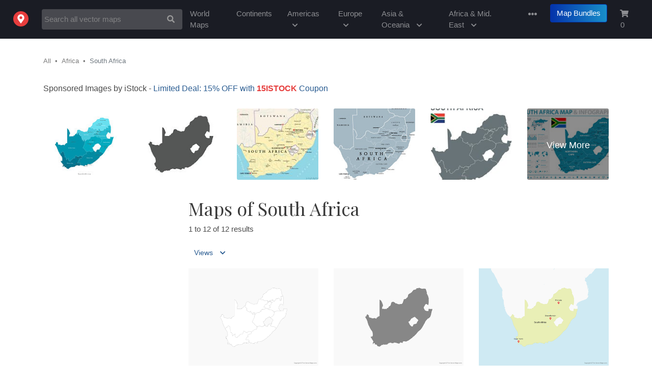

--- FILE ---
content_type: text/html; charset=utf-8
request_url: https://freevectormaps.com/south-africa?s=v&p=1
body_size: 46852
content:
<!DOCTYPE html>
<html lang="en">
<head>
<title>Printable Maps of South Africa | Free Vector Maps</title>
<meta name="description" content="Free vector maps of South Africa available in Adobe Illustrator, EPS, PDF, PNG and JPG formats to download." />
<meta name="keywords" content=" vector maps of south africa, vector maps of africa, free vector maps, vector maps, royalty free maps, stock maps, map illustrations, city maps, country maps, scalable maps, map resources, clipart, clip, art, infographics, illustrator maps, free map flags, map library, teacher maps, education maps" />
<meta name="viewport" content="width=device-width, initial-scale=1.0">
<meta name="author" content="Ted Grajeda | Striped Candy LLC" />
<meta property="fb:app_id" content="1554386818190006" />
<meta property="og:type" content="website">
<meta property="og:title" content="Free Vector Maps | Royalty Free Vector Maps" />
<meta property="og:description" content="Download thousands of free vector maps, royalty free maps, world maps, us maps, map bundles in Adobe&reg; Illustrator, Microsoft PowerPoint&reg;, EPS, PDF, PNG and JPG formats.">
<meta property="og:image" content="https://fvmstatic.s3.amazonaws.com/assets/fvm-twitter-card.png" />
<meta property="og:url" content="https://freevectormaps.com/" />
<meta name="twitter:card" content="summary_large_image">
<meta name="twitter:site" content="@freevectormaps">
<meta name="twitter:title" content="Free Vector Maps | Royalty Free Vector Maps">
<meta name="twitter:description" content="Download thousands of free vector maps in Adobe&reg; Illustrator, Microsoft PowerPoint&reg;, EPS, PDF, PNG and JPG formats.">
<meta name="twitter:image" content="https://fvmstatic.s3.amazonaws.com/assets/fvm-twitter-card.png">
<meta name="twitter:image:width" content="640">
<meta name="twitter:image:height" content="425">

<meta http-equiv="content-type" content="text/html; charset=UTF-8" />
<link rel="shortcut icon" href="/ico/favicon.ico"  type="image/x-icon">
<link rel="apple-touch-icon" href="/ico/apple-touch-icon.png">
<link rel="mask-icon" href="https://fvmstatic.s3.amazonaws.com/assets/fvm-logo.svg">
<meta name="theme-color" content="#ffffff"/>
<!-- Bootstrap -->
<link rel="stylesheet" href="https://stackpath.bootstrapcdn.com/bootstrap/4.1.3/css/bootstrap.min.css" integrity="sha384-MCw98/SFnGE8fJT3GXwEOngsV7Zt27NXFoaoApmYm81iuXoPkFOJwJ8ERdknLPMO" crossorigin="anonymous">
<!-- Google Fonts -->
<link href="https://fonts.googleapis.com/css?family=Playfair+Display&display=swap" rel="stylesheet">
<!-- FVM CSS -->
<link href="/css/fvm.css" rel="stylesheet">
<!-- Allow Ads -->
<script async src="https://fundingchoicesmessages.google.com/i/pub-0563997665940582?ers=1" nonce="u_XW3Y603Ip4fn-MsW4EAQ"></script><script nonce="u_XW3Y603Ip4fn-MsW4EAQ">(function() {function signalGooglefcPresent() {if (!window.frames['googlefcPresent']) {if (document.body) {const iframe = document.createElement('iframe'); iframe.style = 'width: 0; height: 0; border: none; z-index: -1000; left: -1000px; top: -1000px;'; iframe.style.display = 'none'; iframe.name = 'googlefcPresent'; document.body.appendChild(iframe);} else {setTimeout(signalGooglefcPresent, 0);}}}signalGooglefcPresent();})();</script>
<meta name='impact-site-verification' value='936516915'></head>
<body>
<!-- Header -->  
<nav class="navbar navbar-expand-md navbar-dark bg-dark">
  <a class="navbar-brand" href="/?ref=logo"><img src="https://fvmstatic.s3.amazonaws.com/assets/fvm-logo.svg" height="30" alt="Free Vector Flags" title="Free Vector Flags"  id="fvm-logo" /></a>
  <button class="navbar-toggler" type="button" data-toggle="collapse" data-target="#global-nav" aria-controls="global-nav" aria-expanded="false" aria-label="Toggle navigation">
    <i class="fas fa-ellipsis-v"></i>
  </button>
     <form id="nav-search-form" class="form-inline mt-4 mt-md-0" action="/search" autocomplete="off" method="get" accept-charset="utf-8">
            <div class="input-group">
                <input id="nav-search" name="q" value="" class="form-control auto" type="text" title="Search Free Vector Maps" placeholder="Search all vector maps" />
                <input name="ref" type="hidden" value="search-nav" />
                <span class="input-group-btn">
                   <button class="btn btn-default" type="submit" id="nav-search-btn" aria-label="Search Maps">
                       <i class="fas fa-search"></i>
                   </button>
                </span>
            </div>
      </form>
  <div class="collapse navbar-collapse justify-content-end" id="global-nav">
    <ul class="navbar-nav">
        <li class="nav-item"><a class="nav-link" href="/world-maps?ref=top-nav">World Maps</a></li>
        <li class="nav-item"><a class="nav-link" href="/continent-maps?ref=top-nav">Continents</a></li>
        <li class="nav-item"><a class="nav-link" href="#" id="nav-americas">Americas <i class="fas fa-chevron-down sm-hide"></i></a></li>
        <li class="nav-item"><a class="nav-link" href="#" id="nav-europe">Europe <i class="fas fa-chevron-down sm-hide"></i></a></li>
        <li class="nav-item"><a class="nav-link" href="#" id="nav-asia">Asia &amp; Oceania <i class="fas fa-chevron-down sm-hide"></i></a></li>
        <li class="nav-item"><a class="nav-link" href="#" id="nav-africa">Africa &amp; Mid. East <i class="fas fa-chevron-down sm-hide"></i></a></li>
      <li class="nav-item dropdown">
        <a class="nav-link dropdown-toggle" href="#" id="nav-more" data-toggle="dropdown" aria-haspopup="true" aria-expanded="false" title="More From Free Vector Maps"><span class="d-sm-none">More</span><i class="fas fa-ellipsis-h " id="nav-ell"></i></a>
        <div class="dropdown-menu dropdown-menu-right"  aria-labelledby="more-links">
            <span class="dropdown-menu-arrow"></span>
            <a class="dropdown-item" href="/premium-maps">Premium Maps</a>
            <a class="dropdown-item" href="/globes">Globes</a>
            <a class="dropdown-item" href="/powerpoint-maps">PowerPoint Maps</a>
            <a class="dropdown-item" href="/blue-maps">Blue Maps</a>
            <a class="dropdown-item" href="/flag-maps">Flag Maps</a>
            <a class="dropdown-item" href="/search?q=sketch">Sketch Maps</a>
            <a class="dropdown-item" href="/search?q=stamp">Stamp Maps</a>
            <a class="dropdown-item" href="/search?q=3D">3D Maps</a>
            <div class="dropdown-divider"></div>
            <a class="dropdown-item" href="/faqs?ref=nav">FAQs</a>
            <a class="dropdown-item" href="/license?ref=nav">License</a>
            <a class="dropdown-item" href="http://bit.ly/2D5fwF7" rel="noreferrer" target="_blank">Donate</a>
            <a class="dropdown-item" href="/a-z?ref=nav">Maps A - Z</a>
            <div class="dropdown-divider"></div>
			<a class="dropdown-item" href="https://bit.ly/47CwFSl" target="_blank" title="The 50 United States - US States & Capitals, Maps, Quizzes and more">The50UnitedStates.com</a>
            <a class="dropdown-item" href="http://bit.ly/2Xs2w5i" target="_blank">VectorFlags.com</a>
            <div class="dropdown-divider"></div>
            <div id="drop-drown-buttons">
                <div class="btn-group social" role="group" aria-label="Basic example">
                   <a href="http://bit.ly/2zlCLbN" rel="noreferrer" target="_blank" title="FVM on Facebook"><button type="button" class="btn btn-light"  aria-label="Visit Facebook"><i class="fab fa-facebook-square"></i></button></a>
                  <a href="http://bit.ly/13seEVf" rel="noreferrer" target="_blank" title="FVM on Twitter"><button type="button" class="btn btn-light" aria-label="Visit Twitter"><i class="fab fa-twitter"></i></button></a>
                </div>  
            </div>
        </div>
      </li>
      <li class="nav-item ">
        <a class="btn btn-primary bundle-nav" href="/map-bundles?ref=nav" title="Map Bundles offer huge savings">Map Bundles</a>
      </li>
      <li class="nav-item shopping-cart">
        <a class="nav-link" href="/cart?ref=nav" title="Shopping Cart"><i class="fas fa-shopping-cart"></i> <span id="cart-count" class="">0</span></a>
      </li>
    </ul>
  </div>
</nav>
<!-- Start Top Search -->
<div class="top-search-wrapper">
  <div class="container">
    <div class="row">
      <div class="col-lg-12">  
        <form action="/search" autocomplete="off" class="form-horizontal" method="get" accept-charset="utf-8">
            <div class="input-group">
                <input id="top-search" name="q" value="" class="form-control auto" type="text" title="Search Free Vector Maps" placeholder="Search all vector maps">
                <input name="ref" type="hidden" value="search-top">
                <span class="input-group-btn">
                   <button class="btn btn-default" type="submit" id="top-search-btn" aria-label="Search Maps">
                       <i class="fas fa-search"></i>
                   </button>
                </span>
            </div>
        </form>
      </div>
    </div>
  </div>
</div>
 <!-- /Top Search -->
<!-- /Header --><!-- Drop down Menus -->
<div class="mega-wrapper">
  <div id="mega-menu">
    <div class="container">
    <a href="#" title="Close Menu" class="mega-close"><i class="fas fa-times"></i></a>
      <!-- North America Links -->
      <div id="nav-na">
      <div class="row">
                <h2>Free Vector Maps of <span>The Americas</span></h2>
      </div>
      <div class="row">
        <div class="col-lg-3">
          <ul class="list-unstyled">
            <li>
              <h3><a href="/north-america?ref=drop-menu" title="Free Vector Maps of North America">North America</a></h3>
            </li>
            <li><a href="/canada?ref=drop-menu" title="Free Vector Maps of Canada">Canada</a></li>
            <li><a href="/mexico?ref=drop-menu" title="Free Vector Maps of Mexico">Mexico</a></li>
            <li><a href="/united-states?ref=drop-menu" title="Free Vector Maps of the United States of America">United States of America</a></li>
          </ul>
          <ul class="list-unstyled">
            <li>
              <h3><a href="/central-america?ref=drop-menu" title="Free Vector Maps of Central America">Central America</a></h3>
            </li>
            <li><a href="/belize?ref=drop-menu" title="Free Vector Maps of Belize">Belize</a></li>
            <li><a href="/costa-rica?ref=drop-menu" title="Free Vector Maps of Costa Rica">Costa Rica</a></li>
            <li><a href="/el-salvador?ref=drop-menu" title="Free Vector Maps of El Salvador">El Salvador</a></li>
            <li><a href="/guatemala?ref=drop-menu" title="Free Vector Maps of Guatemala">Guatemala</a></li>
            <li><a href="/honduras?ref=drop-menu" title="Free Vector Maps of Honduras">Honduras</a></li>
            <li><a href="/nicaragua?ref=drop-menu" title="Free Vector Maps of Nicaragua">Nicaragua</a></li>
            <li><a href="/panama?ref=drop-menu" title="Free Vector Maps of Panama">Panama</a></li>
          </ul>
        </div>
        <div class="col-lg-3">
          <ul class="list-unstyled">
            <li>
              <h3><a href="/caribbean?ref=drop-menu" title="Free Vector Maps of the Caribbean Islands">Caribbean Islands</a></h3>
            </li>
            <li><a href="/cuba?ref=drop-menu" title="Free Vector Maps of Cuba">Cuba</a></li>
            <li><a href="/dominican-republic?ref=drop-menu" title="Free Vector Maps of the Dominican Republic">Dominican Republic</a></li>
            <li><a href="/jamaica?ref=drop-menu" title="Free Vector Maps of Jamaica">Jamaica</a></li>
            <li><a href="/puerto-rico?ref=drop-menu" title="Free Vector Maps of Puerto Rico">Puerto Rico</a></li>
          </ul>
          <ul class="list-unstyled">
            <li>
              <h3><a href="/south-america?ref=drop-menu" title="Free Vector Maps of the Caribbean Islands">South America</a></h3>
            </li>
            <li><a href="/argentina?ref=drop-menu" title="Free Vector Maps of Argentina">Argentina</a></li>
            <li><a href="/brazil?ref=drop-menu" title="Free Vector Maps of Brazil">Brazil</a></li>
            <li><a href="/chile?ref=drop-menu" title="Free Vector Maps of Chile">Chile</a></li>
            <li><a href="/ecuador?ref=drop-menu" title="Free Vector Maps of Ecuador">Ecuador</a></li>
            <li><a href="/peru?ref=drop-menu" title="Free Vector Maps of Peru">Peru</a></li>
            <li><a href="/venezuela?ref=drop-menu" title="Free Vector Maps of Venezuela">Venezuela</a></li>
          </ul>
          </div>
        </div>
      </div>
      <!-- Europe Links -->
      <div id="nav-eu">
      <div class="row">
      <h2>Free Vector Maps of <span>Europe</span></h2>
      </div>
      <div class="row">
        <div class="col-lg-3">
          <ul class="list-unstyled">
            <li>
              <h3><a href="/europe?ref=drop-menu" title="Free Vector Maps of Europe">Europe</a></h3>
            </li>
            <li><a href="/austria?ref=drop-menu" title="Free Vector Maps of Austria">Austria</a></li>
            <li><a href="/belgium?ref=drop-menu" title="Free Vector Maps of Belgium">Belgium</a></li>
            <li><a href="/croatia?ref=drop-menu" title="Free Vector Maps of Croatia">Croatia</a></li>
            <li><a href="/czech-republic?ref=drop-menu" title="Free Vector Maps of the Czech Republic">Czech Republic</a></li>
            <li><a href="/denmark?ref=drop-menu" title="Free Vector Maps of Denmark">Denmark</a></li>
            <li><a href="/finland?ref=drop-menu" title="Free Vector Maps of Finland">Finland</a></li>
            <li><a href="/france?ref=drop-menu" title="Free Vector Maps of France">France</a></li>
            <li><a href="/germany?ref=drop-menu" title="Free Vector Maps of Germany">Germany</a></li>
            <li><a href="/greece?ref=drop-menu" title="Free Vector Maps of Greece">Greece</a></li>
			<li><a href="/ireland?ref=drop-menu" title="Free Vector Maps of Ireland">Ireland</a></li>
          </ul>
        </div>
        <div class="col-lg-3">
          <ul class="list-unstyled">
            <li><a href="/italy?ref=drop-menu" title="Free Vector Maps of Italy">Italy</a></li>
            <li><a href="/netherlands?ref=drop-menu" title="Free Vector Maps of the Netherlands">Netherlands</a></li>
            <li><a href="/norway?ref=drop-menu" title="Free Vector Maps of Norway">Norway</a></li>
            <li><a href="/portugal?ref=drop-menu" title="Free Vector Maps of Portugal">Portugal</a></li>
            <li><a href="/russia?ref=drop-menu" title="Free Vector Maps of Russia">Russia</a></li>
            <li><a href="/spain?ref=drop-menu" title="Free Vector Maps of Spain">Spain</a></li>
            <li><a href="/sweden?ref=drop-menu" title="Free Vector Maps of Sweden">Sweden</a></li>
            <li><a href="/switzerland?ref=drop-menu" title="Free Vector Maps of Switzerland">Switzerland</a></li>
            <li><a href="/turkey?ref=drop-menu" title="Free Vector Maps of Turkey">Turkey</a></li>
            <li><a href="/ukraine?ref=drop-menu" title="Free Vector Maps of Ukraine">Ukraine</a></li>
			<li><a href="/united-kingdom?ref=drop-menu" title="Free Vector Maps of the United Kingdom">United Kingdom</a></li>
          </ul>
        </div>
        </div>
      </div>
      <!-- Africa Links -->
      <div id="nav-af">
      <div class="row">
      <h2>Free Vector Maps of <span>Africa &amp; The Middle East</span></h2>
      </div>
      <div class="row">
        <div class="col-lg-3">
          <ul class="list-unstyled">
            <li>
              <h3><a href="/africa?ref=drop-menu" title="Free Vector Maps of Africa">Africa</a></h3>
            </li>
            <li><a href="/algeria?ref=drop-menu" title="Free Vector Maps of Algeria">Algeria</a></li>
            <li><a href="/botswana?ref=drop-menu" title="Free Vector Maps of Botswana">Botswana</a></li>
            <li><a href="/egypt?ref=drop-menu" title="Free Vector Maps of Egypt">Egypt</a></li>
            <li><a href="/kenya?ref=drop-menu" title="Free Vector Maps of Kenya">Kenya</a></li>
            <li><a href="/libya?ref=drop-menu" title="Free Vector Maps of Libya">Libya</a></li>
            <li><a href="/morocco?ref=drop-menu" title="Free Vector Maps of Morocco">Morocco</a></li>
            <li><a href="/namibia?ref=drop-menu" title="Free Vector Maps of Namibia">Namibia</a></li>
            <li><a href="/somalia?ref=drop-menu" title="Free Vector Maps of Somalia">Somalia</a></li>
            <li><a href="/south-africa?ref=drop-menu" title="Free Vector Maps of South Africa">South Africa</a></li>
            <li><a href="/tanzania?ref=drop-menu" title="Free Vector Maps of Tanzania">Tanzania</a></li>
            <li><a href="/zimbabwe?ref=drop-menu" title="Free Vector Maps of Zimbabwe">Zimbabwe</a></li>
          </ul>
        </div>
        <div class="col-lg-3">
          <ul class="list-unstyled">
            <li>
              <h3><a href="/middle-east?ref=drop-menu" title="Free Vector Maps of the Middle East">The Middle East</a></h3>
            </li>
            <li><a href="/iran?ref=drop-menu" title="Free Vector Maps of Iran">Iran</a></li>
            <li><a href="/iraq?ref=drop-menu" title="Free Vector Maps of Iraq">Iraq</a></li>
            <li><a href="/israel?ref=drop-menu" title="Free Vector Maps of Israel">Israel</a></li>
            <li><a href="/jordan?ref=drop-menu" title="Free Vector Maps of Jordan">Jordan</a></li>
            <li><a href="/kuwait?ref=drop-menu" title="Free Vector Maps of Kuwait">Kuwait</a></li>
            <li><a href="/lebanon?ref=drop-menu" title="Free Vector Maps of Lebanon">Lebanon</a></li>
            <li><a href="/oman?ref=drop-menu" title="Free Vector Maps of Oman">Oman</a></li>
            <li><a href="/qatar?ref=drop-menu" title="Free Vector Maps of Qatar">Qatar</a></li>
            <li><a href="/saudi-arabia?ref=drop-menu" title="Free Vector Maps of Saudi Arabia">Saudi Arabia</a></li>
            <li><a href="/syria?ref=drop-menu" title="Free Vector Maps of Syria">Syria</a></li>
            <li><a href="/united-arab-emirates?ref=drop-menu" title="Free Vector Maps of United Arab Emirates">United Arab Emirates</a></li>
          </ul>
        </div>
        </div>
      </div>
      <!-- Asia Links -->
      <div id="nav-as">
      <div class="row">
      <h2 class="as-h2">Free Vector Maps of <span>Asia, Oceania &amp; The Antarctic</span></h2>
      </div>
      <div class="row">
        <div class="col-lg-3 as-span">
          <ul class="list-unstyled">
            <li>
              <h3><a href="/asia?ref=drop-menu" title="Free Vector Maps of Asia">Asia</a></h3>
            </li>
            <li><a href="/afghanistan?ref=drop-menu" title="Free Vector Maps of Afghanistan">Afghanistan</a></li>
            <li><a href="/china?ref=drop-menu" title="Free Vector Maps of China">China</a></li>
            <li><a href="/india?ref=drop-menu" title="Free Vector Maps of India">India</a></li>
            <li><a href="/indonesia?ref=drop-menu" title="Free Vector Maps of Indonesia">Indonesia</a></li>
            <li><a href="/japan?ref=drop-menu" title="Free Vector Maps of Japan">Japan</a></li>
            <li><a href="/malaysia?ref=drop-menu" title="Free Vector Maps of Malaysia">Malaysia</a></li>
            <li><a href="/pakistan?ref=drop-menu" title="Free Vector Maps of Pakistan">Pakistan</a></li>
            <li><a href="/philippines?ref=drop-menu" title="Free Vector Maps of Philippines">Philippines</a></li>
            <li><a href="/south-korea?ref=drop-menu" title="Free Vector Maps of South Korea">South Korea</a></li>
            <li><a href="/thailand?ref=drop-menu" title="Free Vector Maps of Thailand">Thailand</a></li>
            <li><a href="/vietnam?ref=drop-menu" title="Free Vector Maps of Vietnam">Vietnam</a></li>
          </ul>
        </div>
        <div class="col-lg-3">
          <ul class="list-unstyled">
            <li>
              <h3><a href="/oceania?ref=drop-menu" title="Free Vector Maps of Oceania">Oceania</a></h3>
            </li>
            <li><a href="/australia?ref=drop-menu" title="Free Vector Maps of Australia">Australia</a></li>
            <li><a href="/fiji?ref=drop-menu" title="Free Vector Maps of Fiji">Fiji</a></li>
            <li><a href="/new-caledonia?ref=drop-menu" title="Free Vector Maps of New Caledonia">New Caledonia</a></li>
            <li><a href="/new-zealand?ref=drop-menu" title="Free Vector Maps of New Zealand">New Zealand</a></li>
            <li><a href="/papua-new-guinea?ref=drop-menu" title="Free Vector Maps of Papua New Guinea">Papua New Guinea</a></li>
            <li><a href="/solomon-islands?ref=drop-menu" title="Free Vector Maps of the Solomon Islands">Solomon Islands</a></li>
            <li><a href="/vanuatu?ref=drop-menu" title="Free Vector Maps of Vanuatu">Vanuatu</a></li>
          </ul>
          <ul class="list-unstyled">
            <li>
              <h3><a href="/antarctic?ref=drop-menu" title="Free Vector Maps of the Antarctic">Antarctic</a></h3>
            </li>
            <li><a href="/antarctica?ref=drop-menu" title="Free Vector Maps of Antarctica">Antarctica</a></li>
            <li><a href="/falkland-islands?ref=drop-menu" title="Free Vector Maps of the Falkland Islands">Falkland Islands</a></li>
            <li><a href="/south-georgia-and-the-south-sandwich-islands?ref=drop-menu" title="Free Vector Maps of the South Georgia and the South Sandwich Islands">South Georgia</a></li>
          </ul>
        </div>
      </div>
      </div>
    </div>
  </div>
</div>
<!-- /Drop down Menus --><main role="main">
<div class="container">
 			  <div class="row">
    <div class="col-lg-8"> 
      <ol class="breadcrumb">
        <li class="breadcrumb-item"><a href="/all" title="Free Vector Maps">All</a></li>
                               <li class="breadcrumb-item"><a href="/africa?ref=crumb" title="Free Vector Maps of Africa">Africa</a></li>
                               <li class="breadcrumb-item active">South Africa</li>
      </ol>
    </div>
    <div class="col-lg-4 social"> 
			<!-- <a href="https://www.patreon.com/bePatron?u=39624363" data-patreon-widget-type="become-patron-button">Become a Patron!</a><script async src="https://c6.patreon.com/becomePatronButton.bundle.js" height="20px"> </script>  --><div class="fb-like" data-href="https://www.facebook.com/freevectormaps/" data-layout="button_count" data-action="like"  data-size="large" data-show-faces="true" data-share="true"></div>
    </div>
  </div>
     <div class="row extra-margin">
    <div class="col-lg-12">
      <!-- iStock API -->

<style>
    
    .istock-grid-title{display: none;}
    
    .istock-container {grid-template-columns: repeat(6,1fr);}
    .istock-figure {border-radius: 3px !important; float: left;
        max-height: 254px;
        background: #eaeaea;
    margin: 15px;
    box-sizing: content-box;
    overflow: hidden;
    position: relative;
    flex: 1 0 12%;}
    .istock-figure a{display: block; width: 100%; }
    
    .istock-figure:first-child{
        margin-left: 0px;
    }
    
    .istock-figure:last-child{
        margin-right: 0px;
    }
    
    .istock-image-medium {width: 100%;}
    
    .istock-figure:last-child a::before {
    content: 'View More';
    font-size: 18px;
    line-height: 8;
    text-align: center;
    color: #fff;
    position: absolute;
    top: 0;
    right: 0;
    bottom: 0;
    left: 0;
    background: rgba(0,0,0,0.45);
    font-weight: 400;
}
    
    @media only screen and (max-device-width: 450px) {
        .istock-figure{
            max-height: 200px;
            flex: 1 0 40% !important;
        }
        
    .istock-image-medium {
        width: 100% !important;
    }
        

    .istock-figure:last-child a::before {
    line-height: 6;
}
        
    }


</style>

<script src="https://developers.gettyimages.com/libs/affiliate/1.0/istock.js"></script>

<script>
  // Generic function to wait for an element to be ready in the DOM
  const waitUntilElementExists = (selector, callback) => {
    const el = document.querySelector(selector);
    if (el){
      return callback(el);
    }
    setTimeout(() => waitUntilElementExists(selector, callback), 500);
  }
  
  // Wait for the widget to be ready and then call a function
  waitUntilElementExists('.istock-container', (el) => changeIStockWidget(el));

  // Function that is called once the widget is ready
  function changeIStockWidget() {
    // Loop through all of the image containers and update the URLs to include a sharedID
    var istockContainerFigures = document.querySelectorAll(".istock-figure");
    for (var i = 0; i < istockContainerFigures.length; ++i) {
      var orgHref = istockContainerFigures[i].querySelector("a").href;
      var splitOrgHref = orgHref.split("?u=");
      istockContainerFigures[i].querySelector("a").href = splitOrgHref[0] + "?sharedID=MAPS&u=" + splitOrgHref[1];
    }

    // Find the last link and overwrite it's URL with an iStock search URL to serve as the View More URL
    var istockContainers = document.querySelectorAll(".istock-container");
    for (var i = 0; i < istockContainers.length; ++i) {
      var lastItemLink = istockContainers[i].lastElementChild.querySelector("a");
      var searchPath = "https://iStockphoto.6q33.net/c/2236821/258824/4205?sharedID=MAPS_VMB&u=https://www.istockphoto.com/vectors/South Africa maps";
      lastItemLink.href = searchPath;
    }
  }
</script>



<h5 class="istock15">Sponsored Images by iStock - <a href="https://istockphoto.6q33.net/EBqA9" rel="noreferrer" target="_blank">Limited Deal: 15% OFF with <strong>15ISTOCK</strong> Coupon</a></h5>
<istock-affiliate api-key="8ta7bd4nzm4t357xumv95r2h" affiliate-id="2236821" title="iStock Widget" search-phrase="South Africa maps" item-count="6" orientation="horizontal" image-style="vector" />  
    </div>
  </div>
   <div class="row extra-margin">
    <div class="col-lg-3 ad">
        <div class="right-column">
          <!-- FVM Responsive  -->
<ins class="adsbygoogle"
     style="display:block"
     data-ad-client="ca-pub-0563997665940582"
     data-ad-slot="5836176660"
     data-ad-format="auto"></ins>
<script>
(adsbygoogle = window.adsbygoogle || []).push({});
</script>			<!-- <a href="https://shutterstock.7eer.net/c/363121/1584218/1305" target="_blank" id="1584218"><img src="//a.impactradius-go.com/display-ad/1305-1584218" border="0" alt="" width="161" height="600"/></a><img height="0" width="0" src="https://shutterstock.7eer.net/i/363121/1584218/1305" style="position:absolute;visibility:hidden;" border="0" /> -->
        </div>
    </div>
    <div class="col-lg-9">
      <h1 title="Free Vector Maps of South Africa">Maps of South Africa</h1>       <div class="row">
       		<div class="col-lg-12">
            	<p>1 to 12 of 12 results</p>
            </div>
      	</div>
      <!-- Pagination Bar -->
<div class="row">
  <div class="col-lg-6">
    <ul class="nav nav-pills">
      <li class="dropdown"> <a title="Sorted by Views" class="dropdown-toggle" data-toggle="dropdown" href="#"><span>Views</span> <i class="fas fa-chevron-down"></i></a>
        <div class="dropdown-menu dropdown-menu-left">
          <a class="dropdown-item " title="Sort by A - Z" href="/south-africa?s=az&amp;p=1">A - Z</a>
          <a class="dropdown-item "  title="Sort by Z - A" href="/south-africa?s=za&amp;p=1">Z - A</a>
          <a class="dropdown-item "  title="Sort by Newest" href="/south-africa?s=age&amp;p=1">Newest</a>
          <a class="dropdown-item disabled"  title="Sort by Views" href="/south-africa?s=v&amp;p=1">Views</a>
          <a class="dropdown-item "  title="Sort by Downloads" href="/south-africa?s=dl&amp;p=1">Downloads</a>
        </div>
  </div>
   <div class="col-lg-4 jump">
      </div>
   <div class="col-lg-2 pagination">
       </div>
</div>
<!-- /Pagination Bar -->
      <div class="row results extra-margin"><div class="col-md-4 thumb "><a href="/south-africa/ZA-EPS-01-0003" title="Map of South Africa with Provinces - Outline"><img loading='lazy' class='lazyload' alt="Map of South Africa with Provinces - Outline" src='/img/lazy-bg.png' data-src="https://fvmstatic.s3.amazonaws.com/maps/m/ZA-EPS-01-0003.png" /></a><span class="trunc" title="South Africa with Provinces - Outline">South Africa with Provinces - Outline</span><span><a href="/south-africa/ZA-EPS-01-0003" title="Map of South Africa with Provinces - Outline">ZA-EPS-01-0003 </a></span></div>
<div class="col-md-4 thumb "><a href="/south-africa/ZA-EPS-01-0001" title="Map of South Africa - Single Color"><img loading='lazy' class='lazyload' alt="Map of South Africa - Single Color" src='/img/lazy-bg.png' data-src="https://fvmstatic.s3.amazonaws.com/maps/m/ZA-EPS-01-0001.png" /></a><span class="trunc" title="South Africa - Single Color">South Africa - Single Color</span><span><a href="/south-africa/ZA-EPS-01-0001" title="Map of South Africa - Single Color">ZA-EPS-01-0001 </a></span></div>
<div class="col-md-4 thumb "><a href="/south-africa/ZA-EPS-02-0001" title="Map of South Africa"><img loading='lazy' class='lazyload' alt="Map of South Africa" src='/img/lazy-bg.png' data-src="https://fvmstatic.s3.amazonaws.com/maps/m/ZA-EPS-02-0001.png" /></a><span class="trunc" title="South Africa">South Africa</span><span><a href="/south-africa/ZA-EPS-02-0001" title="Map of South Africa">ZA-EPS-02-0001 </a></span></div>
</div><div class="row results extra-margin"><div class="col-md-4 thumb "><a href="/south-africa/ZA-EPS-01-0002" title="Map of South Africa with Provinces - Single Color"><img loading='lazy' class='lazyload' alt="Map of South Africa with Provinces - Single Color" src='/img/lazy-bg.png' data-src="https://fvmstatic.s3.amazonaws.com/maps/m/ZA-EPS-01-0002.png" /></a><span class="trunc" title="South Africa with Provinces - Single Color">South Africa with Provinces - Single Color</span><span><a href="/south-africa/ZA-EPS-01-0002" title="Map of South Africa with Provinces - Single Color">ZA-EPS-01-0002 </a></span></div>
<div class="col-md-4 thumb "><a href="/south-africa/ZA-CPT-EPS-0001" title="Map of Cape Town"><img loading='lazy' class='lazyload' alt="Map of Cape Town" src='/img/lazy-bg.png' data-src="https://fvmstatic.s3.amazonaws.com/maps/m/ZA-CPT-EPS-0001.png" /></a><span class="trunc" title="Cape Town">Cape Town</span><span><a href="/south-africa/ZA-CPT-EPS-0001" title="Map of Cape Town">ZA-CPT-EPS-0001 </a></span></div>
<div class="col-md-4 thumb "><a href="/south-africa/ZA-EPS-02-0003" title="Map of South Africa with Provinces - Multicolor"><img loading='lazy' class='lazyload' alt="Map of South Africa with Provinces - Multicolor" src='/img/lazy-bg.png' data-src="https://fvmstatic.s3.amazonaws.com/maps/m/ZA-EPS-02-0003.png" /></a><span class="trunc" title="South Africa with Provinces - Multicolor">South Africa with Provinces - Multicolor</span><span><a href="/south-africa/ZA-EPS-02-0003" title="Map of South Africa with Provinces - Multicolor">ZA-EPS-02-0003 </a></span></div>
</div>				<div class="row extra-margin">
					<div class="col-lg-12 ad">
					<!-- FVM Responsive  -->
<style>
  @media (max-width: 768px) { /* Targets screens smaller than 768px */
    .adsbygoogle {
      height: 50px !important;
    }
  }
</style>
<ins class="adsbygoogle g-ads"
style="display:block"     data-ad-client="ca-pub-0563997665940582"
     data-ad-slot="5836176660"
     data-ad-format="horizontal"></ins>
<script>
(adsbygoogle = window.adsbygoogle || []).push({});
</script>   
					</div>
				</div>
		<div class="row results extra-margin"><div class="col-md-4 thumb "><a href="/south-africa/ZA-EPS-02-6001" title="Map of South Africa - Flag"><img loading='lazy' class='lazyload' alt="Map of South Africa - Flag" src='/img/lazy-bg.png' data-src="https://fvmstatic.s3.amazonaws.com/maps/m/ZA-EPS-02-6001.png" /></a><span class="trunc" title="South Africa - Flag">South Africa - Flag</span><span><a href="/south-africa/ZA-EPS-02-6001" title="Map of South Africa - Flag">ZA-EPS-02-6001 </a></span></div>
<div class="col-md-4 thumb "><a href="/south-africa/ZA-EPS-02-0002" title="Map of South Africa with Provinces"><img loading='lazy' class='lazyload' alt="Map of South Africa with Provinces" src='/img/lazy-bg.png' data-src="https://fvmstatic.s3.amazonaws.com/maps/m/ZA-EPS-02-0002.png" /></a><span class="trunc" title="South Africa with Provinces">South Africa with Provinces</span><span><a href="/south-africa/ZA-EPS-02-0002" title="Map of South Africa with Provinces">ZA-EPS-02-0002 </a></span></div>
<div class="col-md-4 thumb "><a href="/south-africa/ZA-EPS-02-4001" title="Map of South Africa - Blue"><img loading='lazy' class='lazyload' alt="Map of South Africa - Blue" src='/img/lazy-bg.png' data-src="https://fvmstatic.s3.amazonaws.com/maps/m/ZA-EPS-02-4001.png" /></a><span class="trunc" title="South Africa - Blue">South Africa - Blue</span><span><a href="/south-africa/ZA-EPS-02-4001" title="Map of South Africa - Blue">ZA-EPS-02-4001 </a></span></div>
</div><div class="row results extra-margin"><div class="col-md-4 thumb "><a href="/south-africa/ZA-EPS-02-5001" title="Map of South Africa - Stamp"><img loading='lazy' class='lazyload' alt="Map of South Africa - Stamp" src='/img/lazy-bg.png' data-src="https://fvmstatic.s3.amazonaws.com/maps/m/ZA-EPS-02-5001.png" /></a><span class="trunc" title="South Africa - Stamp">South Africa - Stamp</span><span><a href="/south-africa/ZA-EPS-02-5001" title="Map of South Africa - Stamp">ZA-EPS-02-5001 </a></span></div>
<div class="col-md-4 thumb "><a href="/south-africa/ZA-EPS-02-8001" title="Map of South Africa - 3D"><img loading='lazy' class='lazyload' alt="Map of South Africa - 3D" src='/img/lazy-bg.png' data-src="https://fvmstatic.s3.amazonaws.com/maps/m/ZA-EPS-02-8001.png" /></a><span class="trunc" title="South Africa - 3D">South Africa - 3D</span><span><a href="/south-africa/ZA-EPS-02-8001" title="Map of South Africa - 3D">ZA-EPS-02-8001 </a></span></div>
<div class="col-md-4 thumb "><a href="/south-africa/ZA-EPS-02-7001" title="Map of South Africa - Sketch"><img loading='lazy' class='lazyload' alt="Map of South Africa - Sketch" src='/img/lazy-bg.png' data-src="https://fvmstatic.s3.amazonaws.com/maps/m/ZA-EPS-02-7001.png" /></a><span class="trunc" title="South Africa - Sketch">South Africa - Sketch</span><span><a href="/south-africa/ZA-EPS-02-7001" title="Map of South Africa - Sketch">ZA-EPS-02-7001 </a></span></div>
</div>				<div class="row extra-margin">
					<div class="col-lg-12 ad">
					<!-- FVM Responsive  -->
<style>
  @media (max-width: 768px) { /* Targets screens smaller than 768px */
    .adsbygoogle {
      height: 50px !important;
    }
  }
</style>
<ins class="adsbygoogle g-ads"
style="display:block"     data-ad-client="ca-pub-0563997665940582"
     data-ad-slot="5836176660"
     data-ad-format="horizontal"></ins>
<script>
(adsbygoogle = window.adsbygoogle || []).push({});
</script>   
					</div>
				</div>
		<!-- Pagination Bar -->
<div class="row">
  <div class="col-lg-6">
    <ul class="nav nav-pills">
      <li class="dropdown"> <a title="Sorted by Views" class="dropdown-toggle" data-toggle="dropdown" href="#"><span>Views</span> <i class="fas fa-chevron-down"></i></a>
        <div class="dropdown-menu dropdown-menu-left">
          <a class="dropdown-item " title="Sort by A - Z" href="/south-africa?s=az&amp;p=1">A - Z</a>
          <a class="dropdown-item "  title="Sort by Z - A" href="/south-africa?s=za&amp;p=1">Z - A</a>
          <a class="dropdown-item "  title="Sort by Newest" href="/south-africa?s=age&amp;p=1">Newest</a>
          <a class="dropdown-item disabled"  title="Sort by Views" href="/south-africa?s=v&amp;p=1">Views</a>
          <a class="dropdown-item "  title="Sort by Downloads" href="/south-africa?s=dl&amp;p=1">Downloads</a>
        </div>
  </div>
   <div class="col-lg-4 jump">
      </div>
   <div class="col-lg-2 pagination">
       </div>
</div>
<!-- /Pagination Bar -->
    </div>
  </div>
     <div class="row extra-margin">
    <div class="col-lg-12">
        <!-- FVM Responsive  -->
<style>
  @media (max-width: 768px) { /* Targets screens smaller than 768px */
    .adsbygoogle {
      height: 50px !important;
    }
  }
</style>
<ins class="adsbygoogle g-ads"
style="display:block"     data-ad-client="ca-pub-0563997665940582"
     data-ad-slot="5836176660"
     data-ad-format="horizontal"></ins>
<script>
(adsbygoogle = window.adsbygoogle || []).push({});
</script>    </div>
  </div>
    <div class="row extra-margin">
    <div class="col-lg-12 ad">
            <!-- FVM Matched -->
<ins class="adsbygoogle"
     style="display:block"
     data-ad-format="autorelaxed"
     data-ad-client="ca-pub-0563997665940582"
     data-ad-slot="1884648663"></ins>
<script>
     (adsbygoogle = window.adsbygoogle || []).push({});
</script>
<!-- /FVM Matched -->    </div>
  </div>
</div>
</main>
<!-- /container -->
 <!-- Reference -->
  <div class="reference">
    <div class="container">
      <div class="row">
        <div class="col-md-6">
			<h3>Trending Maps </h3>
			<div id="trending-footer">
				        <ul class="list-unstyled popmaps">
			<li><span>1</span><a href="/world-maps/WRLD-EPS-01-0013?ref=trend" title="Free Vector Map of World with Countries - Outline (File: WRLD-EPS-01-0013)"> World with Countries - Outline</a></li>
				<li><span>2</span><a href="/world-maps/WRLD-EPS-02-4001?ref=trend" title="Free Vector Map of World - Blue (File: WRLD-EPS-02-4001)"> World - Blue</a></li>
				<li><span>3</span><a href="/world-maps/europe/WRLD-EU-01-0002?ref=trend" title="Free Vector Map of Europe with Countries - Single Color (File: WRLD-EU-01-0002)"> Europe with Countries - Single Color</a></li>
				<li><span>4</span><a href="/world-maps/WRLD-EPS-02-0009?ref=trend" title="Free Vector Map of World with Countries and US, Canadian and Australian States (File: WRLD-EPS-02-0009)"> World with Countries and US, Canadian and Australian States</a></li>
				<li><span>5</span><a href="/united-states/US-EPS-01-0002?ref=trend" title="Free Vector Map of United States of America with States - Single Color (File: US-EPS-01-0002)"> United States of America with States - Single Color</a></li>
				<li><span>6</span><a href="/russia/RU-EPS-01-0006?ref=trend" title="Free Vector Map of Russia with Regions - Outline (File: RU-EPS-01-0006)"> Russia with Regions - Outline</a></li>
				<li><span>7</span><a href="/congo/CG-EPS-01-0002?ref=trend" title="Free Vector Map of Republic of the Congo with Departments - Single Color (File: CG-EPS-01-0002)"> Republic of the Congo with Departments - Single Color</a></li>
				<li><span>8</span><a href="/canada/ontario/CA-ON-EPS-01-0001?ref=trend" title="Free Vector Map of Ontario - Single Color (File: CA-ON-EPS-01-0001)"> Ontario - Single Color</a></li>
				<li><span>9</span><a href="/world-maps/WRLD-EPS-01-0005?ref=trend" title="Free Vector Map of World - Single Color (File: WRLD-EPS-01-0005)"> World - Single Color</a></li>
				<li><span>10</span><a href="/united-states/california/US-CA-EPS-01-0002?ref=trend" title="Free Vector Map of California with Counties - Single Color (File: US-CA-EPS-01-0002)"> California with Counties - Single Color</a></li>
	        </ul>
			</div>
        </div>
        <div class="col-md-3">
          <h3>Explore Maps</h3>
               <ul class="list-unstyled">
                <li><a href="/map-bundles?ref=footer">Map Bundles</a></li>
                <li><a href="/premium-maps">Premium Maps</a></li>
                <li><a href="/powerpoint-maps">Powerpoint Maps</a></li>
                <li><a href="/flag-maps">Flag Maps</a></li>
				<li><a href="/search?mc=1&all=true">Multicolor Maps</a></li>
				<li><a href="/blue-maps">Blue Maps</a></li>
                <li><a href="/globes?ref=footer">Globes</a></li>
				<li><a href="/activity?ref=footer">Map Activity</a></li>
				<li><a href="/trends?ref=footer">Trending Maps</a></li>
                <li><a href="/a-z">Maps A - Z</a></li>
              </ul>
		</div>
           <div class="col-md-3">
          <h3>Learn More</h3>
                <ul class="list-unstyled">
                    <li><a href="/about?ref=footer">About</a></li>
                    <li><a href="/faqs?ref=footer">FAQs</a></li>
                    <li><a href="/features?ref=footer">Features</a></li>
                    <li><a href="/license?ref=footer">License</a></li>
                    <li><a href="/contact?ref=footer">Contact</a></li>
                    <li><a href="/privacy?ref=footer">Privacy</a></li>
                    <li><a href="/terms?ref=footer">Terms</a></li>
                    <li><a href="https://www.buymeacoffee.com/KOEgS4b" rel="noreferrer"  target="_blank">Buy Me a Coffee</a></li>
                    <li><a href="http://bit.ly/2zlCLbN" rel="noreferrer" target="_blank">Facebook</a></li>
                    <li><a href="http://bit.ly/13seEVf" rel="noreferrer" target="_blank">Twitter</a></li>
              </ul>
		</div>
    </div>
  </div>
</div>
<!-- /Reference -->
<!-- Bundles -->  
<div class="bundles">
    <div class="container">
      <div class="row">
        <div class="col-md-12">
            <a href="/map-bundles?ref=footer-bundle" title="Save up-to 80% with Map Bundles!">Save up-to 80% with Map Bundles! <span>Explore</span></a>
        </div>
      </div>
    </div>
  </div>
<!-- /Bundles --> 
<!-- Footer -->
<footer>
    <div class="footer">
        <div class="container">
            <div class="row footer-totals"  id="totals-footer">
                             <div class="col-lg-1">
		  </div>
          <div class="col-lg-3">
              <p class="footer-total"><span id="total-maps">2,738</span></p>
			  <h5>Maps</h5>
		  </div>
            <div class="col-lg-4">
				<p class="footer-total"><span id="total-views">28,500,075</span></p>
			  <h5>Views</h5>
		  </div>
          <div class="col-lg-3">
			  <p class="footer-total"><span id="total-downloads">3,845,165</span></p>
			  <h5>Downloads</h5>
		  </div>
         <div class="col-lg-1">
		  </div>            </div>
            <div class="row">
                <div class="col-lg-9">
                    <ul class="list-inline">
						<li class="list-inline-item"><a href="https://freesvgmaps.com?ref=fvm" target="_blank">Free SVG Maps</a><span class="divider">&#8226</span></li>
						<li class="list-inline-item"><a href="https://freeusamaps.com?ref=fvm" target="_blank">Free USA Maps</a><span class="divider">&#8226</span></li>
                        <li class="list-inline-item"><a href="http://bit.ly/2Xs2w5i" target="_blank" title="Vector Flags">Vector Flags</a><span class="divider">&#8226</span></li>
						<li class="list-inline-item"><a href="https://unrealimages.com?ref=free-vector-maps" target="_blank" title="Unreal Images - Free AI Stock Images">Unreal Images - Free AI Stock Images</a><span class="divider">&#8226</span></li>
                        <li class="list-inline-item"><a href="https://bit.ly/47CwFSl" target="_blank" title="The 50 United States - US States & Capitals, Maps, Quizzes and more">The50UnitedStates.com</a><span class="divider">&#8226</span></li>
                        <li class="list-inline-item"><a href="http://bit.ly/2rmvxnc" target="_blank" title="Free Study Map">Free Study Maps</a><span class="divider">&#8226</span></li>
						<li class="list-inline-item"><a href="https://bit.ly/3Z54doq" target="_blank" title="HTML Symbols">HTML Symbols</a><span class="divider">&#8226</span></li>
						<li class="list-inline-item"><a href="https://bit.ly/49AHYwy" target="_blank" title="The Compound Interest Calculator">The Compound Interest Calculator</a><span class="divider">&#8226</span></li>
                        <li class="list-inline-item"><a href="http://bit.ly/2eqyJHy" target="_blank" title="Map Glyphs">Map Glyphs</a></li>
                    </ul>
                </div>
                <div class="col-lg-3 links">
                    <ul class="list-inline">
                        <li class="list-inline-item"><a href="/privacy?ref=footer">Privacy</a> <span class="divider">&#8226</span></li>
                        <li class="list-inline-item"><a href="/terms?ref=footer">Terms</a> <span class="divider">&#8226</span></li>
                        <li class="list-inline-item"><a href="http://bit.ly/2D5fwF7" rel="noreferrer" target="_blank">Donate</a></li>
                    </ul>
                </div>
            </div>
            <div class="row">
                <div class="col-lg-6">
                    <ul class="list-inline">
                        <li class="list-inline-item">&copy; Free Vector Maps, Striped Candy LLC <span class="divider">&#8226</span></li>
                        <li class="list-inline-item"><a href="https://bit.ly/2rfklaG" rel="noreferrer" target="_blank">A Ted Grajeda Project</a></li>
                    </ul>
                </div>
                <div class="col-lg-6 links">
                    <ul class="list-inline">
                        <li class="list-inline-item"><a href="http://bit.ly/2zlCLbN" rel="noreferrer" target="_blank"><i class="fab fa-facebook-square"></i> Like on Facebook</a> <span class="divider">&#8226</span></li>
                        <li class="list-inline-item"><a href="http://bit.ly/13seEVf" rel="noreferrer" target="_blank"><i class="fab fa-twitter"></i> Follow on Twitter</a></li>
                    </ul>
                </div>
        </div>
    </div>
</footer>
<!-- /Footer --> <!-- Fontawesome -->
<link rel="stylesheet" href="https://use.fontawesome.com/releases/v5.6.3/css/all.css" integrity="sha384-UHRtZLI+pbxtHCWp1t77Bi1L4ZtiqrqD80Kn4Z8NTSRyMA2Fd33n5dQ8lWUE00s/" crossorigin="anonymous">
<!-- jQuery -->
<script src="https://ajax.googleapis.com/ajax/libs/jquery/3.5.0/jquery.min.js"></script>
<!-- Bootstrap -->
<script src="https://cdn.jsdelivr.net/npm/bootstrap@4.5.3/dist/js/bootstrap.bundle.min.js" integrity="sha384-ho+j7jyWK8fNQe+A12Hb8AhRq26LrZ/JpcUGGOn+Y7RsweNrtN/tE3MoK7ZeZDyx" crossorigin="anonymous"></script>
<script src="https://cdn.jsdelivr.net/npm/lazyload@2.0.0-rc.2/lazyload.js"></script>
<!-- Type Ahead -->
<script defer src="/js/bootstrap-typeahead-min.js"></script>
<!-- FVM -->
<script src="/js/carto2.0.js"></script>
<!-- Google Ads  -->
<script async data-ad-client="ca-pub-0563997665940582" src="https://pagead2.googlesyndication.com/pagead/js/adsbygoogle.js" data-overlays="bottom"></script>
<!-- Global site tag (gtag.js) - Google Analytics -->
<script async src="https://www.googletagmanager.com/gtag/js?id=UA-35743046-1"></script>
<script>
  window.dataLayer = window.dataLayer || [];
  function gtag(){dataLayer.push(arguments);}
  gtag('js', new Date());

  gtag('config', 'UA-35743046-1');
</script>
<!-- AB -->
<script src="/js/ab1.0.js"></script>
</body>
</html>


--- FILE ---
content_type: text/html; charset=utf-8
request_url: https://www.google.com/recaptcha/api2/aframe
body_size: 265
content:
<!DOCTYPE HTML><html><head><meta http-equiv="content-type" content="text/html; charset=UTF-8"></head><body><script nonce="-atou2RfebEkw-j7Vzn7Yg">/** Anti-fraud and anti-abuse applications only. See google.com/recaptcha */ try{var clients={'sodar':'https://pagead2.googlesyndication.com/pagead/sodar?'};window.addEventListener("message",function(a){try{if(a.source===window.parent){var b=JSON.parse(a.data);var c=clients[b['id']];if(c){var d=document.createElement('img');d.src=c+b['params']+'&rc='+(localStorage.getItem("rc::a")?sessionStorage.getItem("rc::b"):"");window.document.body.appendChild(d);sessionStorage.setItem("rc::e",parseInt(sessionStorage.getItem("rc::e")||0)+1);localStorage.setItem("rc::h",'1767139489886');}}}catch(b){}});window.parent.postMessage("_grecaptcha_ready", "*");}catch(b){}</script></body></html>

--- FILE ---
content_type: text/css
request_url: https://freevectormaps.com/css/fvm.css
body_size: 32366
content:
@charset "UTF-8";
/* CSS Document */
body{
    font-family: -apple-system, BlinkMacSystemFont, San Francisco, Helvetica Neue, Helvetica, Ubuntu, Roboto, Noto, Segoe UI, Arial, sans-serif;
    color: #4a4a4a;
    font-size: 15px;
    font-weight: 400;
}

.sans{
    font-family: -apple-system, BlinkMacSystemFont, San Francisco, Helvetica Neue, Helvetica, Ubuntu, Roboto, Noto, Segoe UI, Arial, sans-serif;
}

h1, h2, h3, h4{
    font-weight:  500;
    color: #3a3a3a;
    font-family: 'Playfair Display', serif;
	font-display: swap;
}

h1{
    font-size: 36px;
}

h2{
    font-size: 26px;
}

h3{
    font-size: 22px;
	font-weight: 200;
}

h4{
    font-size: 20px;
	font-weight: 200;
}

h5{
    font-size: 16px;
	font-weight: 300;
}

p, ul, ol, dl{
    font-weight: 200;
}

dd{
    margin-bottom: 20px;
}

dt{

    font-weight: 400;
}

a{
    color: #2a5c91;
}
a:hover{
    color: #0b4889;
    text-decoration: none;
}




/* Mega Menu*/
#mega-menu,
.mega-wrapper {
	width: 100%;
	height: 430px;
	min-width: 990px
}

.mega-wrapper {
	/* background: url(/img/wave.png) left top #cfeaf3; */
	background-color:  #cfeaf3;
	display: none;
	position: absolute;
	top: 56px;
	left: 0;
	z-index: 5000;
	color: #191c21;
	border-bottom: 1px solid #c2e4f0
}

#mega-menu {
	background-repeat: no-repeat;
	z-index: 5001
}

#mega-menu a.mega-close {
	position: absolute;
	right: 10px;
	top: 20px;
	height: 18px;
	width: 18px;
	text-align: center;
	padding: 3px 3px 4px 4px;
	font-size: 10px;
	color: #fff;
	z-index: 5002;
	line-height: 11px;
	border-radius: 18px;
	background-color: #a7cbd4
}

#mega-menu .container,
.bg-reg,
.carousel-wrapper,
.carousel-wrapper .container {
	position: relative
}

#mega-menu a.mega-close:hover {
	background-color: #444850;
}

#mega-menu ul li a {
	color: #191c21;
	text-decoration: none;
	padding-left: 15px
}

#mega-menu ul li a:hover {
	color: #191c21;
	text-decoration: none;
	background-image: url(/img/markers.png);
	background-position: 0 -30px;
	background-repeat: no-repeat;
	font-weight: 400
}

#mega-menu h2 {
	font-size: 15px;
	font-weight: 400;
	margin-top: 20px;
	padding-left: 30px;
	color: #191c21
}

#mega-menu h2 span {
	font-size: 29px;
	font-weight: 400;
	display: block;
	margin-top: 5px;
	margin-bottom: 10px
}

#mega-menu h3 {
	font-size: 17px;
	font-weight: 400;
	color: #191c21;
	margin: 0
}

#mega-menu li {
	font-size: 13px;
	font-weight: 300;
    margin-bottom: 7px;
}

#mega-menu .tooltip,
#mega-menu li a {
	display: block
}

.bg-na {
	background-image: url(/img/bg-na.png);
	background-position: 650px -130px
}

.bg-af,
.bg-eu {
	background-image: url(/img/bg-eu.png)
}

.bg-eu {
	background-position: 700px -50px
}

.bg-af {
	background-position: 700px -150px
}

.bg-as,
.bg-reg {
	background-image: url(/img/bg-na.png)
}

.bg-as {
	background-position: -300px -120px
}

.bg-reg {
	background-position: center center
}

.as-h2 {
	margin-left: 480px
}

.as-span {
	margin-left: 480px
}


.list-unstyled li{
    line-height: 18px;
    margin-bottom: 7px;
}

.navbar-expand-md .navbar-nav{
    font-size: 15px;
}

.fa-chevron-down{
    font-size: 12px;
}

#nav-ell{
    font-size: 18px;
    line-height:  23px;
}

.navbar-expand-md .navbar-nav .nav-link {
    padding-right: 15px;
    padding-left: 15px;
}

.dropdown-item {
    color: #7D7D7D;
    font-size: 13px;
}

.navbar-brand {
    font-size: 15px;
}

.dropdown-toggle::after {
    display: none;
}

.dropdown-item:focus, .dropdown-item:hover {
    color:#2a5c91;
    background-color: #FAFAFA;
}

#fvm-logo{
    height: 30px;
    margin-left: 10px;
    margin-right: 0px;
    line-height: 30px;
    margin-top: -3px;
    display: inline-block;
    margin-right: 10px;
}

.btn {
    border-radius: 4px;
    font-size: 15px;
    font-weight: 300;
}

.btn-paypal{
    background: #0070ba;
    color: #fff;
    font-size: 13px;
    padding-top: 3px;
    padding-bottom: 3px;
}

.btn-paypal:hover{
    background: #005ea6;
    color: #fff;
}

.logo-name{
    height: 30px;
    display: inline-block;
    line-height: 22px;
    font-family: 'Playfair Display', serif;
    font-size: 18px;
}

.bundle-nav{
    margin-left: 10px !important;
    background-image: linear-gradient(to right, rgb(4,51,170), rgb(24,143,202)) !important;
    border: 1px solid #0433AA !important;
}

.bundle-nav:hover{
    margin-left: 10px !important;
    background-image: linear-gradient(to left, rgb(4,51,170), rgb(24,143,202)) !important;
    border: 1px solid #1a1c24 !important;
}

.bg-dark {
    background-color: #1a1c24 !important;
    color: #c8c9cb;
}

.dropdown-menu {
    margin-top: 10px;
    box-shadow: 1px 2px 4px 0 rgba(0, 0, 0, 0.2);
}

.dropdown-toggle i, .navbar i {
    margin-left: 10px;
}

.dropdown-menu-arrow {
  top: -26px;
  left: 88%;
  width: 0;
  height: 0;
  position: relative;
}
.dropdown-menu-arrow:before,
.dropdown-menu-arrow:after {
  content: "";
  position: absolute;
  display: block;
  width: 0;
  height: 0;
  border-width: 7px 8px;
  border-style: solid;
  border-color: transparent;
  z-index: 1001;
}
.dropdown-menu-arrow:after {
  bottom: -18px;
  right: -8px;
  border-bottom-color: #fff;
}
.dropdown-menu-arrow:before {
  bottom: -17px;
  right: -8px;
  border-bottom-color: rgba(0,0,0,.15);
}

#drop-drown-buttons{
    width: 100%;
    margin-top: 15px;
}

.btn-group.social{
    width: 100%;
    text-align: center;
}

.btn-group.social a{
    width: 50%;
    margin-left: 5px;
    margin-right: 5px;
}

.btn-group.social a button.btn{
    width: 95%;
    border-radius: 0px !important;
}

.btn-group.social i{
     font-size: 15px;   
}

.btn-primary{
    color: #fff;
    background: #2a5c91;
    border-color: #2a5c91;
}

.btn-secondary{
    color: #fff;
    background: #198fca;
    border-color: #198fca;
}

.btn-primary:hover, .btn-secondary:hover{
    background: #0b4889;
    border-color: #0b4889;
    color: #fff;
}

.btn-light{
    color: #7a7a7a;
    background: #eaeaea;
    border-color: #eaeaea;
}

.btn-light:hover{
    background: #eaeaea;
    border-color: #eaeaea;
    color: #666;
}

.social{
    text-align: right;
}


/* Top Search*/
#nav-search-form{
    width: 25%;
}

#nav-search-form .input-group{
    width: 100%;
}
#nav-search{
    line-height: 40px;
    height: 40px; 
    text-indent: 5px;
    border-top-right-radius: 0px;
    border-bottom-right-radius: 0px;
    border: none;
    margin-left: 20px;
    background-color: #48494f;
    color: #fff;
    font-size: 15px;
    padding-left: 0px;
    margin-left: 0px;
}

#nav-search-btn{
    line-height: 24px;
    height: 40px; 
    border-top-left-radius: 0px;
    border-bottom-left-radius: 0px;
    padding-left: 15px;
    padding-right: 15px;
    border: none;
    background-color: #48494f;
    color: #999;
}

#nav-search-btn:hover{
   color: #fff;
}

#nav-search:focus {
  box-shadow: none;
}

#nav-search::-webkit-input-placeholder { /* Chrome/Opera/Safari */
  color: #999;
  opacity: .7;
}
#nav-search::-moz-placeholder { /* Firefox 19+ */
  color: #999;
  opacity: .7;
}
#nav-search:-ms-input-placeholder { /* IE 10+ */
  color: #999;
  opacity: .7;
}
#nav-search:-moz-placeholder { /* Firefox 18- */
  color: #999;
  opacity: .7;
}

.shopping-cart{
    margin-left: 0px;

}

#cart-count {
    margin-left: 5px;
    text-align: center;
    font-weight: 300;
    display: inline-block;
    width: 20px;
}

main {
    background-color: #ffffff;
    padding-bottom: 60px;
    min-height: 500px;
    margin-top: 30px;
    padding-bottom: 30px;
}

.main-home, .main-flag{
    margin-top: 0px;
}

.jumbotron{
	background: url(/img/wave.png) left top #cfeaf3;
	color: #191c21;
    min-height: 430px;
    border-radius: 0px;
    text-align: center;
	border-bottom: 1px solid #c2e4f0;
	margin-bottom: 0px;
}

.jumbotron h1{
    margin-top: 20px;
    margin-bottom: 15px;
	color: #191c21;
    font-weight: 200;
    font-size: 36px;
}

.jumbotron p{
    margin-bottom: 20px;
    font-size: 17px;
}

.jumbotron a{
	color: #191c21;
    opacity: 0.75;
}

.jumbotron a:hover{
	color: #191c21;
    text-decoration: none;
    opacity: 1;
}

.jumbotron form{
    margin-bottom: 15px;
}

.home-likes {
    margin-top: 30px;
}

.bg-world {
	background-image: url(/img/bg-world.png);
	background-position: center center;
    background-repeat:  no-repeat;
}

#home-search{
    line-height: 60px;
    height: 60px; 
    text-indent: 10px;
    border-top-right-radius: 0px;
    border-bottom-right-radius: 0px;
    border: none;
    font-weight: 300;
    border-top: 1px solid #c2e4f0;
    border-bottom: 1px solid #c2e4f0;
    border-left: 1px solid #c2e4f0;
}

#home-search-btn{
    line-height: 50px;
    height: 60px; 
    border-top-left-radius: 0px;
    border-bottom-left-radius: 0px;
    padding-left: 20px;
    padding-right: 20px;
    border: none;
    background-color: #fff;
    color: #999;
    border-top: 1px solid #c2e4f0;
    border-bottom: 1px solid #c2e4f0;
    border-right: 1px solid #c2e4f0;
}

#top-search{
    line-height: 40px;
    height: 40px; 
    text-indent: 10px;
    border-top-right-radius: 0px;
    border-bottom-right-radius: 0px;
    background-color: #fff;
    color: #1a1c24;
    font-weight: 300;
    border-top: 1px solid #f4f4f4;
    border-bottom: 1px solid #f4f4f4;
    border-left: 1px solid #f4f4f4;
    border-right: none;
    
}

#top-search-btn{
    line-height: 30px;
    height: 40px; 
    border-top-left-radius: 0px;
    border-bottom-left-radius: 0px;
    padding-left: 20px;
    padding-right: 20px;
    background-color: #fff;
    color: #999;
    border-top: 1px solid #f4f4f4;
    border-bottom: 1px solid #f4f4f4;
    border-right: 1px solid #f4f4f4;
    border-left: none;
}

#home-search-btn:hover, #top-search-btn:hover{
   color: #141414;
}

#home-search:focus, #top-search:focus {
  box-shadow: none;
}

#home-search::-webkit-input-placeholder, #top-search::-webkit-input-placeholder  { /* Chrome/Opera/Safari */
  color: #999;
  opacity: .7;
}

#home-search::-moz-placeholder, #top-search::-moz-placeholder { /* Firefox 19+ */
  color: #999;
  opacity: .7;
}

#home-search:-ms-input-placeholder, #top-search::-moz-placeholder  { /* IE 10+ */
  color: #999;
  opacity: .7;
}
#home-search:-moz-placeholder, #top-search:-moz-placeholder { /* Firefox 18- */
  color: #999;
  opacity: .7;
}

.popular {
    margin-right: 10px;
    margin-left: 10px;
}

/*
.popular:not(:first-child) {
  margin-left: -5px;  
}

.popular:first-child:empty ~ .popular:not(:empty) {
  margin-left: 0;  
}
.popular:first-child:empty ~ .popular:not(:empty) ~ .popular:not(:empty) {
  margin-left: -5px;  
}

.popular:empty {
  display: none;
}

.popular:nth-child(n+2):after {
  content: ",";
}

.popular:last-child:after {
  content: "";
}

*/

/* Refine Search */
.lucky {
    width: 60%;
}

.share-url::-webkit-input-placeholder { /* Chrome/Opera/Safari */
  color: #999;
  opacity: .7;
}
.share-url::-moz-placeholder { /* Firefox 19+ */
  color: #999;
  opacity: .7;
}
.share-url:-ms-input-placeholder { /* IE 10+ */
  color: #999;
  opacity: .7;
}
.share-url:-moz-placeholder { /* Firefox 18- */
  color: #999;
  opacity: .7;
}


.refine-input {
    width: 100% !important;
    height: 30px;
    font-size: 15px;
    border-radius: 4px;
    background: #FAFAFA !important;
    box-shadow: none;
    padding: 20px;
    border: 1px solid #eaeaea;
    margin-bottom: 20px;
    color: #7A7A7A;
}


.refine-select {
    display: block;
    font-size: 15px;
    font-family: sans-serif;
    color: #7A7A7A;
    line-height: 1.3;
    padding: .6em 1.4em .5em .8em;
    width: 100%;
    max-width: 100%; 
    box-sizing: border-box;
    margin: 0;
    box-shadow: none;
    border-radius: 4px;
    border: 1px solid #eaeaea;
    -moz-appearance: none;
    -webkit-appearance: none;
    appearance: none;
    background-color: #FAFAFA;
    background-image: url('data:image/svg+xml;charset=US-ASCII,%3Csvg%20xmlns%3D%22http%3A%2F%2Fwww.w3.org%2F2000%2Fsvg%22%20width%3D%22430%22%20height%3D%22300%22%3E%3Cpath%20fill%3D%22%23198FCA%22%20d%3D%22M201.4%2C258L7%2C63.6c-9.4-9.4-9.4-24.6%2C0-33.9L29.7%2C7c9.4-9.4%2C24.5-9.4%2C33.9%2C0l154.7%2C154L373.1%2C7c9.4-9.3%2C24.5-9.3%2C33.9%2C0%0D%0A%09l22.7%2C22.7c9.4%2C9.4%2C9.4%2C24.6%2C0%2C33.9L235.3%2C258C225.9%2C267.4%2C210.7%2C267.4%2C201.4%2C258L201.4%2C258z%22%2F%3E%3C%2Fsvg%3E');
    background-repeat: no-repeat, repeat;
    background-position: right .7em top 50%, 0 0;
    background-size: .65em auto, 100%;
}
.refine-select::-ms-expand {
    display: none;
}

.refine-select:focus {
    color: #7A7A7A; 
    outline: none;
}
.refine-select option {
    font-weight: normal;
}

.refine-input::-webkit-input-placeholder { /* Chrome/Opera/Safari */
  color: #999;
  opacity: .7;
}
.refine-input::-moz-placeholder { /* Firefox 19+ */
  color: #999;
  opacity: .7;
}
.refine-input:-ms-input-placeholder { /* IE 10+ */
  color: #999;
  opacity: .7;
}
.refine-input:-moz-placeholder { /* Firefox 18- */
  color: #999;
  opacity: .7;
}

.flag-type{
    margin-bottom: 20px;
}

/* Breadcrumb */

.breadcrumb {
    flex-wrap: wrap;
    padding: 0px;
    margin-bottom: 10px;
    background-color: transparent;
    border-radius: 0px;
    font-size: 13px;
    font-weight: 300;
}

.breadcrumb li{
     vertical-align:  middle;
    line-height: 28px;
}

.breadcrumb a{
    color: #7A7A7A;
}

.breadcrumb a:hover{
    color: #2a5c91;
}

.breadcrumb-item + .breadcrumb-item::before {
    color: #7A7A7A;
    content: "•";
}

.breadcrumb .flagid {
    text-transform: uppercase;
}

/* Pagination */

.nav-pills {
    margin-top: 8px;
}

.nav-pills > li > a {
    border-radius: 4px;
    margin-bottom: 0;
    margin-top: 0px;
    padding: 11px;
    background: #fff;
    font-size: 14px;
}

.nav-pills > li > a:hover, .nav-pills > li > a:active {
    background: #FAFAFA;
    color: #2a5c91;
}

.jump {
    display: flex;
    justify-content: flex-end;
}

.results{
    margin-bottom: 20px;
}

.pagination ul > .disabled > a, .pagination ul > .disabled > a:focus, .pagination ul > .disabled > a:hover, .pagination ul > .disabled > span {

    background-color: #FAFAFA;
    cursor: default;
    border-color: #FAFAFA;
    color: #D0D0D0;

}

.pagination {
    display: flex;
    justify-content: flex-end;
}

.pagination ul{
    margin-bottom: 0px;
}

.results-count{
    color: #7A7A7A;
    font-weight: 300;
}

/* Thumbs */

.thumb{
    text-align: center;
}

.thumb-cell span {
    display: block;
    height: 24px;
    width: 100%;
    overflow-x: hidden;
    white-space: nowrap;
}

.thumb a img{
    width: auto;
    max-width: 100%;
    max-height: 191px;
    }

.thumb a{
    display: block;
    position:  relative;
    font-size: 12px;
    font-weight: 300;
    }

.thumb .trunc{
    overflow: hidden;
    white-space: nowrap;
    text-overflow: ellipsis;
    display: block;
    margin-top: 8px;
    text-align: left;
}

.thumb a .trunc{
   color: #3a3a3a;
    font-size: 12px;
    font-weight: 300;
    text-align: left;
}

.thumb span a{
    text-align: left; 
}

.thumb-cell a:hover{
    text-decoration: none;
}

.thumb-cell .link, .trend-id{
    text-transform: uppercase;
    font-size: 12px;
    font-weight: 300;
}

.extra-margin{
    margin-top: 20px;
}

.more-flags{
    text-align: right;
}

.top-search-wrapper {
    background-color: #f9f9f9;
    padding-top: 15px;
    padding-bottom: 0px;
    padding-left: 0px;
    margin-left: 0px;
}

.top-search-wrapper .form-control{
    padding-left: 0px;
    margin-left: 0px !important;
}

.honey-wrapper {
    background-color: #ef9427;
    background-image: -webkit-linear-gradient(right, rgb(237,157,44), rgb(243,141,34)) !important;
    background-image: -o-linear-gradient(right, rgb(237,157,44), rgb(243,141,34)) !important;
    background-image: linear-gradient(right, rgb(237,157,44), rgb(243,141,34)) !important;
    padding-top: 10px;
    padding-bottom: 10px;
    text-align:  center;    
}

.honey-wrapper p{
    margin-bottom: 0;
}

.honey-wrapper a {
    display: block;
    color: #fff;
}

.vf-wrapper {
background-color: #f3f3f3;
    padding-top: 10px;
    padding-bottom: 10px;
}

.flag-wrapper {
    background-color: #f9f9f9;
    padding-top: 20px;
    padding-bottom: 20px;
}

.flag-wrapper h1 {
    font-size:  34px;
}

.flag-wrapper h4 {
    text-transform: uppercase;
    font-size: 13px;
    margin-top: 10px;
    margin-bottom: 20px;
    color: #3a3a3a;
    font-weight: 300;
    font-family: -apple-system, BlinkMacSystemFont, San Francisco, Helvetica Neue, Helvetica, Ubuntu, Roboto, Noto, Segoe UI, Arial, sans-serif;
}

.flag-wrapper .flag {
    text-align: center;
}

.flag-wrapper .flag img{
    border: 10px solid #fff;
    border-radius: 4px;
    max-height: 400px;
}

.proj{
    overflow: hidden;
    text-overflow: ellipsis;
    display: block;
    width: 100%;
    white-space: nowrap;
}


.flag-wrapper p {
    color: #3a3a3a;
}

.flag-wrapper .flag-meta{
    padding-top: 20px;
    padding-bottom: 0px;
    padding-left: 0px;
    margin-bottom: 10px;
}

.flag-wrapper h5{
    color: #3a3a3a;
    font-size: 12px;
    text-transform: uppercase;
    margin-bottom: 5px;
    font-weight: 500;
}

.flag-wrapper h5 a{
    text-transform: capitalize;
    margin-left: 3px;
    font-weight: normal;
}

.flag-wrapper .flag-meta p{
    margin-bottom: 0px;
    font-size: 15px;
}

.flag-map{
    text-align: center;
}

.flag-map p{
    margin-bottom: 0px;
    vertical-align: middle;
}

.flag-map a{
    display: block;
}

.download-flag{

}

.mpu {
    min-height: 250px;
}

.btn span{
    display: block;
    font-size: 12px;
    margin-top: 3px;
    font-weight: 300;
}

.download-btns{
    margin-top: 30px;
}

.download-links{
    margin-top: 30px;
    text-align: center;
    color: #3a3a3a;
    font-size: 13px;
}

.download-links ul li{
padding-bottom: 8px;
}

.tags{
    margin-bottom: 0px;
    margin-top: 15px;
}

a.flag-color{
    display: inline-block;
    width: 16px;
    height: 16px;
    border-radius: 36px;
    border: 1px solid #eaeaea;
}

a.flag-color:hover{
    border: 1px solid #3a3a3a;
}


.modal-content {
    border: none;
    border-radius: 4px;
}

.modal-header h4{
    font-weight: 400;
}

.modal-header {
    border-bottom: 1px solid #eaeaea;
    padding: 15px;
}

.modal-body {
    padding: 15px;
}

.modal li{
    padding-bottom: 12px;
}

.modal li i{
    margin-right: 5px;
    font-size: 12px;
}

.modal h6{
    padding-bottom: 8px;
    font-weight: 400;
}

.modal-footer{
    border-top: 1px solid #eaeaea;
}
.modal-footer p{
    display: block;
}

#modal-flag-thumb img{
    width: 100%;
    margin: 0px;
}

.modal-flag-id{
    color: #7a7a7a;
    text-transform: uppercase;
    font-size: 12px;
    font-weight: 300;
}

.modal-free .modal-header{
    border-bottom: none;
}

.modal-free .modal-body{
    margin: 0;
    padding: 0;
}

.modal-free .modal-body .row{
    padding-left: 20px;
    padding-right: 20px;
}

.modal-free .modal-body .btn-lg{
    font-size: 22px;
    font-weight: 500;
    padding-top: 15px;
    padding-bottom: 15px;
}

.modal .wrapper-free, .modal .wrapper-paid{
    padding-top: 20px;
    padding-bottom: 20px;
}

.modal-free ul, .modal-free p{
    margin-bottom: 0px;
    margin-top: 5px;
}

.modal-free ul li{
    margin-bottom: 0px;
    padding-bottom: 10px;
}

.modal .wrapper-paid li {
    font-weight: 500;
}

.modal .wrapper-paid{
    background-color: #f6f6f6;
}

.close:not(:disabled):not(.disabled):focus, .close:not(:disabled):not(.disabled):hover {
    color: #7A7A7A;
}

.att-icon{
    padding-bottom: 15px;
    padding-top: 15px;
    color: #bebebe;
}

#share-form-attr{
    margin-top: 30px;
}

.share-url{
    width: 60% !important;
    height: 30px;
    font-size: 15px;
    border-bottom-left-radius: 4px;
    border-top-left-radius: 4px;
    border-bottom-right-radius: 0px;
    border-top-right-radius: 0px;
    background: #FAFAFA !important;
    box-shadow: none;
    padding: 20px;
    border: none;
    border-bottom: 1px solid #eaeaea;
    border-top: 1px solid #eaeaea;
    border-left: 1px solid #eaeaea;
    color: #7A7A7A;
}

.share-url:focus{
 outline: none;
 border: 1px solid #eaeaea;
  -webkit-box-shadow: none !important;
  -moz-box-shadow: none !important;
  box-shadow: none !important;
}

.btn-share{
    color: #fff;
    background: #198fca;
    border: 1px solid #198fca;
    border-bottom-right-radius: 4px;
    border-top-right-radius: 4px;
    border-bottom-left-radius: 0px;
    border-top-left-radius: 0px;
    height: 42px;
}

.btn-share:hover{
    background: #2960df;
    border-color: #2960df;
    color: #fff;
}

.btn-tag{
    color: #7A7A7A;
    background: #eaeaea;
    border-color: #eaeaea;
    font-size: 14px;
    font-weight: 300;
    margin-bottom: 10px;
}

.btn-tag:hover{
    background: #2a5c91;
    border-color: #2a5c91;
    color: #fff;
}

.btn-trend{
    color: #345c8d;
    background: #dde9f1;
    border-color: #dde9f1;
    font-size: 14px;
    font-weight: 300;
    margin-bottom: 10px;
}

.btn-trend:hover{
    background: #2a5c91;
    border-color: #2a5c91;
    color: #fff;
}

.reference {
    background-color: #f9f9f9;
    padding-top: 30px;
    padding-bottom: 30px;
    font-size: 13px;
}

.reference a{
   color:#7A7A7A; 
} 

.reference a:hover{
   color:#2a5c91; 
} 

.reference ul {
    margin-bottom: 0px;
}

.reference ul.popmaps li span {
    color: #fff;
    border-radius: 16px;
    background-color:#E63D3C;
    display: inline-block;
    width: 16px;
    height: 16px;
    margin-right: 5px;
    line-height: 16px;
    text-align: center;
    font-size: 13px;
    font-weight: 400;
}

.reference ul li {
    display: block;
    white-space: nowrap;
    text-overflow: ellipsis;
    overflow: hidden;
    margin-bottom:  4px;
}

.footer {
    background-color: #1a1c24;
    color: #8d8e92;
    padding-top: 20px;
    font-size: 14px;
}

.footer a {
    color: #8d8e92;
}

.footer a:hover {
    color: #fff;
    text-decoration: underline;
}

.footer .links {
    text-align: right;
}

.footer .divider {
    padding-left: 8px;
}

.text-muted{
    color: #7A7A7A !important;
}

.footer-totals{
    margin-bottom: 10px;
    text-align: center;
    padding-bottom: 10px;
}

.footer-totals h5{
    text-transform: uppercase;
    font-size: 13px;
}

.footer-totals .footer-total{
    font-size: 22px;
    padding-bottom: 0px;
    margin-bottom: 0px;
}

.ad{
    text-align: center !important;
    color: #7a7a7a;
    font-size: 12px;
}

/* Colors */

.color-blue{
    color: #198fca;
}

.color-green{
    color: #8abb36;
}

.color-grey{
    color: #7A7A7A;
}


/* Payment */

#payment-form label{
    display: block;
    color: #7A7A7A;
    font-size: 13px;
    font-weight: 300;
}


#payment-form input {

    width: 100% !important;
    height: 30px;
    font-size: 15px;
    border-radius: 4px;
    background: #FAFAFA !important;
    box-shadow: none;
    padding: 20px;
    border: 1px solid #eaeaea;
    margin-top: 10px;
    margin-bottom: 5px;
    color:#7A7A7A;
}

.pay-select {
    margin-top: 10px;
    margin-bottom: 5px;
    display: block;
    font-size: 15px;
    font-family: sans-serif;
    color: #7A7A7A;
    line-height: 24px;
    padding: .6em 1.4em .5em .8em;
    width: 100%;
    max-width: 100%; 
    box-sizing: border-box;
    box-shadow: none;
    border-radius: 4px;
    border: 1px solid #eaeaea;
    -moz-appearance: none;
    -webkit-appearance: none;
    appearance: none;
    background-color: #FAFAFA;
    background-image: url('data:image/svg+xml;charset=US-ASCII,%3Csvg%20xmlns%3D%22http%3A%2F%2Fwww.w3.org%2F2000%2Fsvg%22%20width%3D%22430%22%20height%3D%22300%22%3E%3Cpath%20fill%3D%22%23198FCA%22%20d%3D%22M201.4%2C258L7%2C63.6c-9.4-9.4-9.4-24.6%2C0-33.9L29.7%2C7c9.4-9.4%2C24.5-9.4%2C33.9%2C0l154.7%2C154L373.1%2C7c9.4-9.3%2C24.5-9.3%2C33.9%2C0%0D%0A%09l22.7%2C22.7c9.4%2C9.4%2C9.4%2C24.6%2C0%2C33.9L235.3%2C258C225.9%2C267.4%2C210.7%2C267.4%2C201.4%2C258L201.4%2C258z%22%2F%3E%3C%2Fsvg%3E');
    background-repeat: no-repeat, repeat;
    background-position: right .7em top 50%, 0 0;
    background-size: .65em auto, 100%;
}
.pay-select::-ms-expand {
    display: none;
}

.pay-select:focus {
    color: #7A7A7A; 
    outline: none;
}
.pay-select option {
    font-weight: normal;
}


.flagPricing,
.flagPricing .totalPrice,
.orderTotal {
	border-top: 1px solid #EEE
}

.flagPricing,
.order,
.orderTotal {
	border-bottom: 1px solid #eaeaea
}

.flagPricing {
	padding: 10px 0
}

.flagPricing h4 {
	margin-top: 0;
	margin-bottom: 5px
}

.flagPricing span {
	font-size: 13px
}

.flagPricing .flagPrice {
	font-size: 21px;
	margin-left: 10px
}

.flagPricing .flagID {
	margin-top: 0;
	margin-bottom: 10px
}

.flagPricing .totalPrice {
	padding-top: 10px;
	margin-top: 10px
}

.order {
	padding-bottom: 10px;
	margin-bottom: 10px
}

.orderPrice {
	font-size: 15px
}

.orderPriceTotal {
	font-size: 21px;
	margin-left: 10px
}

.orderTotal {
	padding: 10px 0;
	margin: 20px 0;
	display: block;
	width: 100%
}

.payment-errors{
    display: none;
}

.cart-row,
.total-cart {
	border-top: 1px solid #eaeaea
}

.cart-row {
	padding-top: 10px;
	padding-bottom: 10px
}

.cart-row h5{
    padding-top: 10px;
    margin-bottom: 3px;
    font-weight: 300;
}

.cartid{
    text-transform: uppercase;
    font-size: 12px;
    margin-bottom: 5px;
}

.cart-row .thumb{
    height: 100px;
    margin-top: 10px;
    margin-bottom: 10px;
}

.remove {
	margin-top: 35px;
	margin-bottom: 0;
    font-size: 13px;
    color: #7a7a7a;
}

a.cart-remove{
    color: #7a7a7a;
}

a.cart-remove:hover{
    color: #2a5c91;
}

.cart-row .btn {
    margin-top: 20px;
}

.total-cart {
	border-bottom: 1px solid #eaeaea;
    padding-top: 10px; 
}

.cart-full{
    background: #198fca;
    border-radius: 16px;
    height: 24px;
    width: 24px !important;
    display: inline-block;
    color: #fff !important; 
    font-weight: 400;
}

.sub-total h2 {
	
}

.text-small{
    font-weight: 300;
    font-size: 12px;
}

.text-large{
    font-weight: 300;
    font-size: 18px;
}



.alert-danger {
    color: #D1393B;
    background-color: #f8d7da;
    border-color: #f8d7da;
}

.bundle-img{
    height: 100%;
}
.table {
    
    border-bottom: 1px solid #eaeaea;
    border-left: 1px solid #eaeaea;
    border-right: 1px solid #eaeaea;
    
}


.table td, .table th {

    padding: 10px;
    vertical-align: top;
    border-top: 1px solid #eaeaea;
    font-weight: 300;

}

 .table th {
    font-weight: 500;

}

.table-striped tbody tr:nth-of-type(2n+1) {

    background-color:  #FAFAFA;;

}

.bundles {
    color: #fff;
    background-image: linear-gradient(to right, rgb(4,51,170), rgb(24,143,202)) !important;
    padding: 20px 10px;
    font-size: 20px;
    font-weight: 400;
    text-align: center;
    font-weight: 300;
}

.bundles a{
    color: #fff;
    opacity: 0.9;
    display: block;
}

.bundles a:hover{
    opacity: 1;
}


.bundles span{
    display: inline-block;
    background-color: #fff;
    padding: 8px 24px;
    border-radius: 4px;
    color: #198fca;
    margin-left: 15px;
    text-transform: uppercase;
    font-weight: 600;
    font-size: 18px;
}

.flag-map img{
    max-height: 24px;
    margin-right: 5px;
    border-radius: 2px;
}

.flag-map{
    font-size: 15px;
    font-weight: 300;
}

.flag-map i{
    font-size: 13px;
}

.front-logos li{
    padding-right: 10px;
    padding-left: 0px;
    padding-bottom: 10px;
}

.front-logos li:last-child{
    padding-right: 0px;
}

/*Typahead*/

.typeahead a {
	text-overflow: ellipsis;
	overflow: hidden
}

.typeahead {
	border-radius: 4px;
	width: 415px;
	text-align: left;
    margin-top: 0px;
}
.typeahead li a strong{
    font-weight: 500;
}

.typeahead li a {
    font-weight: 300;
	width: auto;
    display: block;
    padding: 5px 15px;
    font-size: 14px;
    color: #7d7d7d;
}

.typeahead li a:hover {
	background-color: #FAFAFA;
    color: #198fca;
    text-decoration: none;
}

.typeahead li.active a {
	background-color: #198fca;
    color: #FAFAFA;
    text-decoration: none;
}

    .activity-title{
        margin-top: 15px;
    }


    .phone-break{
    margin-left: 10px;
    }

.bVyoVa{
	font-size: 14px !important;
	padding: 5px 10px !important;
}

/*iStock*/
.istock-container{
    clear: both;
    min-height: 145px !important;
}

.istock-grid-title {
    font-weight:  500;
    color: #3a3a3a;
    font-family: 'Playfair Display', serif;
    margin-bottom: 30px;
    font-size: 16px !important;
    display: none;
}


/*.istock-figure {

    margin-inline-start: 0px;
    margin-inline-end: 0px;
    margin-top: 0px;
    margin-bottom: 0px;
flex: 0 0 25%;

max-width: 25%;
    list-style-type: none;
    background: red;
padding-right: 15px;

padding-left: 15px;

}

.istock-image {

    width: 100%;
    height: auto;
    object-fit:none;

}*/

.istock15{
    margin-bottom: 15px;
}

.istock15 strong{
    font-weight: 700;
    color: #E63D3C !important;
}


    #twitter-widget-0{
        padding-bottom: 0 !important;
        margin-bottom: -5.5px !important;
    }

@media (min-width: 1241px){
    #nav-search-form{
        display: block;
    } 
    
    .top-search-wrapper{
        display: none;
    } 
    
}


@media (max-width: 1240px){
    #nav-search-form{
        display: none;
    }

    .fa-chevron-down{
        display: none !important;
    }
    
    .top-search-wrapper{
        display: block;
        padding-bottom: 15px !important;
    } 
    
.bg-na {
	background-position: 400px -130px
}

.bg-eu {
	background-position: 400px -50px
}

.bg-af {
	background-position: 400px -150px
}


.bg-as {
	background-position: -500px -120px
}
    

#trending{
    display: none;
    margin-top: 10px;
	font-weight: 300;
	font-size: 14px;
}


/* phone */
@media (max-width: 979px){
    
    
    .right-column{
        display: none !important;
    }
	
.top-search-wrapper {
	padding-bottom: 15px;
	}
    
    #nav-search-form, .breadcrumb{
        display: none;
    } 
    
    .shopping-cart {
        border-left: 0px solid #48494f;
        margin-left: 0px;
        margin-top: 10px;
    }
    
    .dropdown-menu-arrow:before, .dropdown-menu-arrow:after {
        display: none;
    }
    
    .cart-add{
        margin-top: 20px;
    }
    
    .jumbotron {
        margin-top: 0px !important;
    }
    
    .jumbotron h1 {
        margin-top: 10px;
    }
    
    .front-logos li {
        padding-bottom: 20px;
    }
    
    .social{
        text-align: center !important;
        margin-bottom: 20px;
    }
    
    .more-flags {
        text-align: left;
    }
    
    .pagination, .jump {
        justify-content: flex-start;
    }
    
    .pagination{
        margin-left: 20px;
        margin-top: 20px;
    }
    
    .btn-tag {
        padding: 10px 15px;
        margin-right: 12px;
        margin-bottom: 15px;
    }
    
    .footer-totals {
        text-align: left;
    }
    
    .footer .links {
        text-align: left;
    }
    
	#mega-menu, .mega-wrapper{
		min-width: 100%;
		height: auto;
        margin-top: 0px;
        padding-top: 0px;
        top: 0px;
	}
	
	#mega-menu h2 {
		padding-left: 25px;
		margin-top:  10px;
	}
	
	.mega-wrapper ul{
		margin-left:  0px;
	}
	
	#mega-menu a.mega-close {
		right: 35px;
	}
	
	#mega-menu .row{
		padding:  0;
	}
	
	.as-h2{
		margin-left: 0px;
	}
    
    .as-span{
        padding-left: 15px;
        margin-left: 0px;
	}
	
	.bundles span{
		margin-left: 0px;
	}
	
    
	.bg-as {
   	 background-position: -650px -150px;
	}
	
	.bg-na {
		background-position: 0px -110px;
	}
	
	.bg-eu {
		background-position: 100px -20px;
	}
	.bg-af {
		background-position: 100px -120px;
	}
    
    .reference h3{
        margin-top: 10px;
    }
    
    .sm-hide{
        display: none;
    }
    
    .bundles span{
        width: 100%;
        margin-top: 10px;
    }

    .flag-wrapper{
		padding-top: 0px
    }
    
    .flag-wrapper .flag img{
        border: none;
        width: 100%;
    }
    
.flag-map{
    text-align: left;
}
    
    .flag-map span{
        display: block;
        line-height: 16px;
        height: 30px;
        left: 50px;
        position: relative;
        top: 0px;
        width: 90%;
        margin-top: -28px;
    }
    
    .navbar-dark .navbar-toggler {
        border: none !important;
    }
    
    .download-links{
        text-align: left;
    }
    
    .phone-break{
        display: block;
        margin-top: 10px;
        margin-left: 0px;
    }
	
	.reference li, .reference ol {
		padding-top: 7px;
		padding-bottom: 7px;
	}
    
}

--- FILE ---
content_type: text/javascript
request_url: https://freevectormaps.com/js/ab1.0.js
body_size: 728
content:
function adBlockModal() {
    setTimeout(function() {
    var ad = document.querySelector("ins.adsbygoogle");
    if (ad && ad.innerHTML.replace(/\s/g, "").length == 0) {
		  $("#downloadModal").remove();
		  adBlocker = "true";
            $.get("inc/modal-adblocker.php", function(data){
                var ab = data;
                //$(".footer").append(ab);
                //$("#modal-blocker").modal('show');
                 var pageid = window.location;
                gtag('event', 'Load', {
                  'event_label': pageid,
                  'event_category': 'Ad Blocker'
                });  
            });
      }
    }, 2000);  
  };



$(document).ready(
	function()
	{
		//adBlockModal();	   	
	}
);

--- FILE ---
content_type: image/svg+xml
request_url: https://fvmstatic.s3.amazonaws.com/assets/fvm-logo.svg
body_size: 473
content:
<svg id="Layer_1" data-name="Layer 1" xmlns="http://www.w3.org/2000/svg" viewBox="0 0 40 40"><defs><style>.cls-1{fill:#e73d3d;}.cls-2{fill:#fff;}</style></defs><title>fvm-logo</title><circle class="cls-1" cx="20" cy="20" r="20"/><path class="cls-2" d="M20,8a9.07,9.07,0,0,0-9,9.07,8.88,8.88,0,0,0,1.42,4.78l6.88,9.63A.87.87,0,0,0,20,32a.85.85,0,0,0,.7-.52l6.88-9.62A8.94,8.94,0,0,0,29,17.07,9.07,9.07,0,0,0,20,8Zm0,12.6A3.6,3.6,0,1,1,23.6,17,3.6,3.6,0,0,1,20,20.6Z"/></svg>

--- FILE ---
content_type: text/javascript
request_url: https://freevectormaps.com/js/carto2.0.js
body_size: 9601
content:
$(document).ready(
	function()
	{
        
        lazyload();
		
		$("#nav-americas").click(function()
			{
				hideMenu();
				showMenu("na");
				$(this).parent().addClass("show");
				return false;
			}
		);
		
		$("#nav-europe").click(function()
			{
				hideMenu();
				showMenu("eu");
				$(this).parent().addClass("show");
				return false;
			}
		);

		$("#nav-africa").click(function()
			{
				hideMenu();
				showMenu("af");
				$(this).parent().addClass("show");
				return false;
			}
		);
		
		$("#nav-asia").click(function()
			{
				hideMenu();
				showMenu("as");
				$(this).parent().addClass("show");
				return false;
			}
		);
		
		$("#nav-region").click(function()
			{
				hideMenu();
				showMenu("reg");
				$(this).parent().addClass("show");
				return false;
			}
		);
		
		$("#nav-world").click(function()
			{
				hideMenu();
			}
		);
		
		$("#nav-more").click(function()
			{
				hideMenu();
			}
		);
		
		
	function showMenu(region) {
				showBg = "bg-"+ region;
				showNav = "#nav-"+ region;
				$("#mega-menu").addClass(showBg);
				$(".mega-wrapper").show();
				$(showNav).show();
	}
		
	  function hideMenu() {
			thisClass = $("#mega-menu").attr('class');
			$("#mega-menu").removeClass(thisClass);
			$(".mega-wrapper").hide();
			$("#nav-na").hide();
			$("#nav-eu").hide();
			$("#nav-af").hide();
			$("#nav-as").hide();
		  
		$("ul.navbar-nav li").each(function () {
			$(this).removeClass('show');
		});
		  
		  $("ul.nav .dropdown").each(function () {
			$(this).removeClass('open');
		});
	  }
	  
	  function clearCC() {
		  $(".card-number").val("");
		  $(".card-cvc").val("");
		  $(".card-name").val("");
		  $(".card-email").val("");
		  $('.card-expiry-month').prop('selectedIndex',0);
		  $('.card-expiry-year').prop('selectedIndex',0);
		  $(".payment-errors").html("");
			  
	  }

        $(document).on('click', function () {
          hideMenu();
        });
		
		$("ul li.disabled a").click(function()
			{
				return false;
			}
		);
		
		
		$(".mapButton").click(function()
			{
				//return false;
			}
		);
		
		
		$("#nav-search").click(function()
			{
				hideMenu();
			}
		);
		
		
		$("#searchSubmit").click(function()
			{
				$("#search").submit();
			}
		);
		

		$(".mega-close").click(function()
			{
				hideMenu();
				return false;
			}
		);
		
		if($.isFunction($.fn.tooltip)){
			$("[rel=tooltip]").tooltip({
				live:true,
				delay: { show: 500, hide: 100 }
			});
		}
		
		$('.auto').typeahead({
			items: 6,
			minLength: 2,
			source: function (query, process) {
				return $.ajax({
					url: '/auto.php',
					type: 'post',
					data: { query: query },
					dataType: 'json',
					success: function (jsonResult) {
						return typeof jsonResult == 'undefined' ? false : process(jsonResult);
					}
				});
			},
			updater : function(item) {
				this.$element[0].value = item;
				this.$element[0].form.submit();
				return item;
			}
		});
        
        
        $("#ui-mpu").on('click', function() {
                gtag('event', 'Click', {
                    'event_category': 'Unreal MPU'
                });
			}
		);
        
        
        $(".btn-paypal").on('click', function() {
                gtag('event', 'Click', {
                    'event_category': 'PayPal Button'
                });
			}
		);
        
        //share link
        $(".copy-link").on('click', function() {
                $(".share-url").select();
                document.execCommand("copy");
                //$('.share-url').tooltip('show');
                $(".copy-text").html("<i class='fas fa-check-circle'></i> Copied");
            
                $flagid = $(this).attr('id');
                gtag('event', 'Copy', {
                    'event_label': $flagid,
                    'event_category': 'Attribute'
                });
            
                return false;
			}
		);
        
        $('#modal-attribution').on('hidden.bs.modal', function (e) {
           $(".copy-text").html("Copy");
        })
		
		//refine search change submit
		$('#map-reg').change(
			function(){
				 $(this).closest('form').trigger('submit');
			});
		
		$('#map-proj').change(
			function(){
				 $(this).closest('form').trigger('submit');
			});
		
		$(".freePay").click(function()
			{
				$("#downloadModal").modal('hide');
				return false;
			}
		);
		
		$('#purchaseModal').on('hidden', function () {
			clearCC();
		})
		
		$(".modal-download").click(function()
			{
				$("#modal-support").modal('hide');
				$("#modal-download").modal('show');
                return false;
			}
		);
		
		$(".printer").click(function()
			{
				window.print();
				return false;
			}
		);

		$('.download-free-map').on('click', function() {
            $("#modal-download").modal('hide');
            $('#modal-support').modal('show');
           $mapid = $(this).attr('id');
            gtag('event', 'Free', {
              'event_label': $mapid,
              'event_category': 'Download'
            });
            
            if (adBlocker == "true"){
              gtag('event', 'Download', {
                      'event_label': $flagid,
                      'event_category': 'Ad Blocker'
                    }); 
				    //$("#modal-download").modal('hide');
					//$("#adModal").modal('show');
					//window.location.replace("/why-ads");
					//alert("Free Maps are supported by Ad Revenue. Please disable Ad Blockers to download Free Maps.");
					return false;
            }
            
		});
        
        $('#modal-support').on('shown.bs.modal', function (e) {
                $("#fb-modal").html('');
                $newfb = '<div class="fb-like" data-href="https://www.facebook.com/freevectormaps/" data-layout="button_count" data-action="like"  data-size="large" data-show-faces="true" data-share="true"></div>'
                $("#fb-modal").html($newfb);
                FB.XFBML.parse(document.getElementById('fb-modal'));
        });
		
		$('.downloadPaidMap').on('click', function() {
           $mapid = $(this).attr('id');
            gtag('event', 'Paid', {
              'event_label': $mapid,
              'event_category': 'Download'
            });
		});
		
		$('.receipt-view').on('click', function() {
           $mapid = $(this).attr('id');
            gtag('event', 'View', {
              'event_label': $mapid,
              'event_category': 'Receipt'
            });
		});
		
		$('.receiptPrint').on('click', function() {
            $oid = $(this).attr('id');
            gtag('event', 'Print', {
              'event_label': $oid,
              'event_category': 'Receipt'
            });
		});
		
		$('.mapComp').on('click', function() {
           $mapid = $(this).attr('id');
            gtag('event', 'Click', {
              'event_label': $mapid,
              'event_category': 'Comp'
            });
		});
		
		$('.cart-add').on('click', function() {
           $mapid = $(this).attr('id');
            gtag('event', 'Add', {
              'event_label': $mapid,
              'event_category': 'Cart'
            });
		});
	
		$('.cart-remove').on('click', function() {
           $mapid = $(this).attr('id');
            gtag('event', 'Remove', {
              'event_label': $mapid,
              'event_category': 'Cart'
            });
		});
		
		$('.cart-add').on('click', function() {
            $('#modal-download').modal('hide');
            $flagid = $(this).attr('id');
            $flagname = $(this).attr('name');
            $flagprice = $(this).attr('price');
		  
			$.ajax({
				url: '/cart-update.php',
				type: 'post',
				data: { m: $flagid, a: 'a' },
				success: function (r) {
					//update the cart count
					$('#cart-count').html(r);
                    //sort out modal
                    $('.modal-flag-id').html('');
                    $('.modal-flag-id').html($flagid);
                    $('.modal-flag-name').html('');
                    $('.modal-flag-name').html($flagname);
                    $('.modal-flag-price').html('');
                    $('.modal-flag-price').html($flagprice);
					$('#modal-flag-thumb').html('');
					$('#modal-flag-thumb').html('<img alt="Added to Shopping Cart" src="https://fvmstatic.s3.amazonaws.com/maps/m/'+$flagid+'.png">');
					$("#modal-cart").modal('show');
					$("#cart-count").addClass('cart-full');
					
				},
                 error: function(e){
                   // no bueno 
                }
			});
			
			return false;
		});

		$('.cart-remove').on('click', function() {
		  mapid = $(this).attr('id');
		  
			$.ajax({
				url: '/cart-update.php',
				type: 'post',
				data: { m: mapid, a: 'r' },
				success: function (r) {
					//update the cart count
					$('#cart-count').html(r);
					window.location.href="/cart?ref=remove";
				},
                 error: function(e){
                   window.location.href="/cart?e=no-remove";
                }
			});
			
			return false;
		});
        
        
        
       $(".modal-attribution-open").on('click', function() {
            $('#modal-download').modal('hide');
            $flagid = $(this).attr('name');  
            gtag('event', 'Attribute', {
              'event_label': $flagid,
              'event_category': 'Modal'
            });  
           
                $('#modal-attribution').modal('show');
                return false;
			}
		); 
		
		

        
		$('.vf-flag').on('click', function() {
           $mapid = $(this).attr('name');
            gtag('event', 'Click', {
              'event_label': $mapid,
              'event_category': 'Vector Flag'
            });
		});
		   	
	}
);

--- FILE ---
content_type: application/javascript; charset=utf-8
request_url: https://fundingchoicesmessages.google.com/f/AGSKWxV_aB6OmUjZ8-W2n_OVHw0tFloTRWAmi6t53-TBUQr4MoQcMhEXhnq0tOVAy8fgoegTD35tetLOZAJU5HiMvt66KfJe5GstsNaTYDV4UI5oxinngHnw4ayBhtfVYBU1wGOk5B1W0hZvTCZuZw2ZhW7L489KuDugEWjW0nMQaUReeOdv0UB_kp7tBrHI/_.300x250_/adhads./youradhere_/adfrequencycapping./sponsoredlinks?
body_size: -1289
content:
window['ca51c06d-fb84-4441-9a65-e690a551a545'] = true;